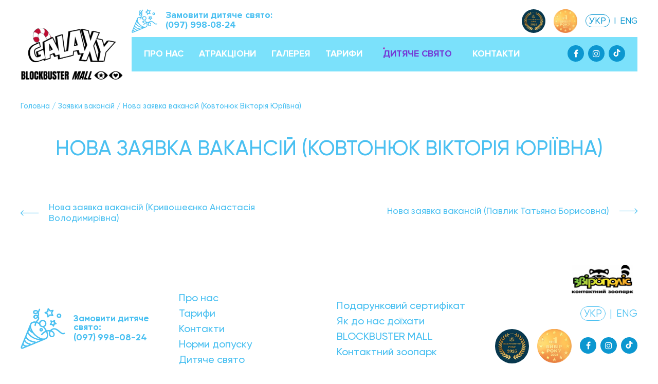

--- FILE ---
content_type: text/html; charset=UTF-8
request_url: https://galaxypark-bb.com.ua/vacancy/nova-zayavka-vakansij-kovtonyuk-viktoriya-yuriyivna/
body_size: 45946
content:
<!DOCTYPE html>
<!--[if lt IE 7 ]><html class="ie ie6" lang="uk" prefix="og: http://ogp.me/ns#"> <![endif]-->
<!--[if IE 7 ]><html class="ie ie7" lang="uk" prefix="og: http://ogp.me/ns#"> <![endif]-->
<!--[if IE 8 ]><html class="ie ie8" lang="uk" prefix="og: http://ogp.me/ns#"> <![endif]-->
<!--[if (gte IE 9)|!(IE)]><!--><html lang="uk" prefix="og: http://ogp.me/ns#"> <!--<![endif]-->
<head>
	<meta charset="UTF-8">
	<meta http-equiv="X-UA-Compatible" content="IE=edge">
	<meta name="viewport" content="width=device-width, initial-scale=1">
	<title>Нова заявка вакансій (Ковтонюк Вікторія Юріївна) &#8211; GALAXY</title>
<link href="https://fonts.googleapis.com/css2?family=Roboto:ital,wght@0,400&display=swap" rel="stylesheet"><link href="https://fonts.googleapis.com/css2?family=Roboto:ital,wght@0,100;0,300;0,500;0,700;0,900;1,100;1,300;1,400;1,500;1,700;1,900&display=swap" type='text/css' media='print' onload="this.media='all'; this.onload=null;" rel="stylesheet"><!-- Google Tag Manager -->
<script>(function(w,d,s,l,i){w[l]=w[l]||[];w[l].push({'gtm.start':
new Date().getTime(),event:'gtm.js'});var f=d.getElementsByTagName(s)[0],
j=d.createElement(s),dl=l!='dataLayer'?'&l='+l:'';j.async=true;j.src=
'https://www.googletagmanager.com/gtm.js?id='+i+dl;f.parentNode.insertBefore(j,f);
})(window,document,'script','dataLayer','GTM-W8LX62W');</script>
<!-- End Google Tag Manager --><link rel="shortcut icon" href="https://galaxypark-bb.com.ua/wp-content/uploads/2021/08/logo-favicon.png" />
<link rel='stylesheet' id='style-main-css'  href='https://galaxypark-bb.com.ua/wp-content/themes/theme/assets/css/style-main.min.css?ver=1.0.8.9.1.5' media='all' />
<link rel='stylesheet' id='style-main-async-css'  href='https://galaxypark-bb.com.ua/wp-content/themes/theme/assets/css/style-main.async.min.css?ver=1.0.8.9.1.5' media='print' onload="this.media='all'; this.onload=null;" />
<link rel='stylesheet' id='custom-main-css'  href='https://galaxypark-bb.com.ua/wp-content/uploads/customizer-css/custom-main.css?ver=210' media='all' />
<link rel='stylesheet' id='style-child-css'  href='https://galaxypark-bb.com.ua/wp-content/themes/theme-child/style.css?ver=210' media='all' />
<link rel='stylesheet' id='style-xs-css'  href='https://galaxypark-bb.com.ua/wp-content/themes/theme/assets/css/style-xs.min.css?ver=1.0.8.9.1.5' media='print' onload="this.media='all'; this.onload=null;" />
<link rel='stylesheet' id='custom-xs-css'  href='https://galaxypark-bb.com.ua/wp-content/uploads/customizer-css/custom-xs.css?ver=210' media='print' onload="this.media='all'; this.onload=null;" />
<link rel='stylesheet' id='style-sm-css'  href='https://galaxypark-bb.com.ua/wp-content/themes/theme/assets/css/style-sm.min.css?ver=1.0.8.9.1.5' media='print' onload="this.media='all'; this.onload=null;" />
<link rel='stylesheet' id='custom-sm-css'  href='https://galaxypark-bb.com.ua/wp-content/uploads/customizer-css/custom-sm.css?ver=210' media='print' onload="this.media='all'; this.onload=null;" />
<link rel='stylesheet' id='style-md-css'  href='https://galaxypark-bb.com.ua/wp-content/themes/theme/assets/css/style-md.min.css?ver=1.0.8.9.1.5' media='print' onload="this.media='all'; this.onload=null;" />
<link rel='stylesheet' id='custom-md-css'  href='https://galaxypark-bb.com.ua/wp-content/uploads/customizer-css/custom-md.css?ver=210' media='print' onload="this.media='all'; this.onload=null;" />
<link rel='stylesheet' id='style-lg-css'  href='https://galaxypark-bb.com.ua/wp-content/themes/theme/assets/css/style-lg.min.css?ver=1.0.8.9.1.5' media='print' onload="this.media='all'; this.onload=null;" />
<link rel='stylesheet' id='custom-lg-css'  href='https://galaxypark-bb.com.ua/wp-content/uploads/customizer-css/custom-lg.css?ver=210' media='print' onload="this.media='all'; this.onload=null;" />
<link rel='stylesheet' id='style-xl-css'  href='https://galaxypark-bb.com.ua/wp-content/themes/theme/assets/css/style-xl.min.css?ver=1.0.8.9.1.5' media='print' onload="this.media='all'; this.onload=null;" />
<link rel='stylesheet' id='custom-xl-css'  href='https://galaxypark-bb.com.ua/wp-content/uploads/customizer-css/custom-xl.css?ver=210' media='print' onload="this.media='all'; this.onload=null;" />
<link rel='stylesheet' id='style-end-css'  href='https://galaxypark-bb.com.ua/wp-content/themes/theme/assets/css/style-end.min.css?ver=1.0.8.9.1.5' media='all' />
<link rel='stylesheet' id='style-end-async-css'  href='https://galaxypark-bb.com.ua/wp-content/themes/theme/assets/css/style-end.async.min.css?ver=1.0.8.9.1.5' media='print' onload="this.media='all'; this.onload=null;" />
<link rel='stylesheet' id='fonts-async-media-onload-css'  href='https://galaxypark-bb.com.ua/wp-content/uploads/customizer-css/fonts-async-media-onload.css?ver=210' media='print' onload="this.media='all'; this.onload=null;" />
<link rel="canonical" href="https://galaxypark-bb.com.ua/vacancy/nova-zayavka-vakansij-kovtonyuk-viktoriya-yuriyivna/" />
<!-- Open Graph -->
<meta property="og:locale" content="uk" />
<meta property="og:title" content="Нова заявка вакансій (Ковтонюк Вікторія Юріївна) &#8211; GALAXY" />
<meta property="og:url" content="https://galaxypark-bb.com.ua/vacancy/nova-zayavka-vakansij-kovtonyuk-viktoriya-yuriyivna/" />
<script>var ajaxurl = 'https://galaxypark-bb.com.ua/wp-admin/admin-ajax.php';</script>
</head>
<body class="vacancy-template-default single single-vacancy postid-4853 typo-skin-1 no-js style-skin-1 chrome osx">
	<!-- Google Tag Manager (noscript) -->
<noscript><iframe src="https://www.googletagmanager.com/ns.html?id=GTM-W8LX62W"
height="0" width="0" style="display:none;visibility:hidden"></iframe></noscript>
<!-- End Google Tag Manager (noscript) --><div id="main-wrapper" class="wrapper">
<div class="header-sticky-spacer absolute"></div>			<header class="site-header main-header menu-type-standard-menu layout-standard">
						<div class="main-section header-section content-section">
		<div class="content-container container">
		<div class="content-row flex justify-content-center">
					
									
					<div class="logo-column flex flex-column justify-content-center">
										<a href="https://galaxypark-bb.com.ua" class="header-logo site-logo logo-image img-link">
						<div class="image-placeholder png img-horizontal-holder LazyLoad image-1" style="padding-bottom:51%;"><img width="500" height="255" class="img-horizontal size-medium img-12961 lazy" data-lazy-function="lazyloaded" alt="GALAXY – Найбільший в Україні сімейний парк розваг!" title="GALAXY" src="https://galaxypark-bb.com.ua/wp-content/themes/theme/assets/img/pixel.gif" data-src="https://galaxypark-bb.com.ua/wp-content/uploads/2025/07/logo-6-500x255.png" data-srcset="https://galaxypark-bb.com.ua/wp-content/uploads/2025/07/logo-6-75x38.png 75w, https://galaxypark-bb.com.ua/wp-content/uploads/2025/07/logo-6-150x76.png 150w, https://galaxypark-bb.com.ua/wp-content/uploads/2025/07/logo-6-500x255.png 500w"></div>											</a>
										</div><!-- .logo-column -->
				
										<div class="menu-column col-fill d-flex flex-column justify-content-center ml-3">
				
										<div class="menu-wrapper nav-main-wrapper flex align-items-center is-menu-bar pt-md-3 pb-md-3 pl-md-4 pr-md-4 typo-skin-2 m-0 pos-relative">
						<nav class="nav-main nav link-decoration hide-on-mobile"><ul class="menu"><li class="menu-item menu-item-type-post_type menu-item-object-page menu-item-has-children menu-item-11829"><a href="https://galaxypark-bb.com.ua/about/" data-link-item-id="11829"><span>Про нас</span></a>
<ul class="sub-menu">
	<li class="menu-item menu-item-type-post_type menu-item-object-page menu-item-12503"><a href="https://galaxypark-bb.com.ua/park-map/" data-link-item-id="12503"><span>Карта парку</span></a></li>
	<li class="menu-item menu-item-type-post_type menu-item-object-page menu-item-11839"><a href="https://galaxypark-bb.com.ua/blog/" data-link-item-id="11839"><span>Новини та акції</span></a></li>
	<li class="menu-item menu-item-type-post_type menu-item-object-page menu-item-11831"><a href="https://galaxypark-bb.com.ua/pratsevlashtuvannya/" data-link-item-id="11831"><span>Працевлаштування</span></a></li>
	<li class="menu-item menu-item-type-post_type menu-item-object-page menu-item-11832"><a href="https://galaxypark-bb.com.ua/nyanya-servis/" data-link-item-id="11832"><span>Няня сервіс</span></a></li>
	<li class="menu-item menu-item-type-post_type menu-item-object-page menu-item-11840"><a href="https://galaxypark-bb.com.ua/standards/" data-link-item-id="11840"><span>Норми допуску</span></a></li>
	<li class="menu-item menu-item-type-post_type menu-item-object-page menu-item-11841"><a href="https://galaxypark-bb.com.ua/oferta/" data-link-item-id="11841"><span>Договір публічної оферти</span></a></li>
	<li class="menu-item menu-item-type-post_type menu-item-object-page menu-item-11842"><a href="https://galaxypark-bb.com.ua/rules/" data-link-item-id="11842"><span>Правила відвідування</span></a></li>
</ul>
</li>
<li class="menu-item menu-item-type-custom menu-item-object-custom menu-item-12508"><a href="https://galaxypark-bb.com.ua/attractions/" data-link-item-id="12508"><span>Атракціони</span></a></li>
<li class="menu-item menu-item-type-post_type menu-item-object-page menu-item-11830"><a href="https://galaxypark-bb.com.ua/portfolio/" data-link-item-id="11830"><span>Галерея</span></a></li>
<li class="menu-item menu-item-type-post_type menu-item-object-page menu-item-11833"><a href="https://galaxypark-bb.com.ua/price/" data-link-item-id="11833"><span>Тарифи</span></a></li>
<li class="children-holiday-menu-item menu-item menu-item-type-post_type menu-item-object-page menu-item-11834"><a href="https://galaxypark-bb.com.ua/child-holiday/" data-link-item-id="11834"><span>Дитяче свято</span></a></li>
<li class="menu-item menu-item-type-post_type menu-item-object-page menu-item-has-children menu-item-11836"><a href="https://galaxypark-bb.com.ua/contacts/" data-link-item-id="11836"><span>Контакти</span></a>
<ul class="sub-menu">
	<li class="menu-item menu-item-type-custom menu-item-object-custom menu-item-11838"><a href="https://blockbustermall.com.ua/stat/yak-distatis" data-link-item-id="11838"><span>Як до нас доїхати</span></a></li>
</ul>
</li>
</ul></nav><!-- .main-navigation -->
		<div class="menu-divider ml-auto mr-0"></div>
	<div class="lang-switcher w-100 pos-md-absolute pos-md-outtop pos-md-right mb-md-2 ml-0 d-flex align-items-center">
	
					<div class="order-child-holiday font-700 d-flex justify-content-center justify-content-md-start align-items-center">
						<div class="photo" style="max-width:50px">
					<div class="image-placeholder img-skin-1 png img-horizontal-holder LazyLoad image-2" style="padding-bottom:92.105263157895%;"><img width="152" height="140" class="img-horizontal size-medium img-10844 lazy" data-lazy-function="lazyloaded" alt="Нова заявка вакансій (Ковтонюк Вікторія Юріївна) - Фото 2" title="Нова заявка вакансій (Ковтонюк Вікторія Юріївна) | GALAXY - Фото 2" src="https://galaxypark-bb.com.ua/wp-content/themes/theme/assets/img/pixel.gif" data-src="https://galaxypark-bb.com.ua/wp-content/uploads/2021/07/icon-holiday.png" data-srcset="https://galaxypark-bb.com.ua/wp-content/uploads/2021/07/icon-holiday-75x69.png 75w, https://galaxypark-bb.com.ua/wp-content/uploads/2021/07/icon-holiday-150x138.png 150w, https://galaxypark-bb.com.ua/wp-content/uploads/2021/07/icon-holiday.png 152w"></div><div class="image-placeholder img-skin-7 png img-horizontal-holder LazyLoad image-3" style="padding-bottom:92.105263157895%;"><img width="152" height="140" class="img-horizontal size-medium img-11121 lazy" data-lazy-function="lazyloaded" alt="Нова заявка вакансій (Ковтонюк Вікторія Юріївна) - Фото 3" title="Нова заявка вакансій (Ковтонюк Вікторія Юріївна) | GALAXY - Фото 3" src="https://galaxypark-bb.com.ua/wp-content/themes/theme/assets/img/pixel.gif" data-src="https://galaxypark-bb.com.ua/wp-content/uploads/2021/07/icon-holiday-2.png" data-srcset="https://galaxypark-bb.com.ua/wp-content/uploads/2021/07/icon-holiday-2-75x69.png 75w, https://galaxypark-bb.com.ua/wp-content/uploads/2021/07/icon-holiday-2-150x138.png 150w, https://galaxypark-bb.com.ua/wp-content/uploads/2021/07/icon-holiday-2.png 152w"></div><div class="image-placeholder img-skin-10 jpg img-horizontal-holder LazyLoad image-4" style="padding-bottom:92.105263157895%;"><img width="152" height="140" class="img-horizontal size-medium img-11682 lazy" data-lazy-function="lazyloaded" alt="Нова заявка вакансій (Ковтонюк Вікторія Юріївна) - Фото 4" title="Нова заявка вакансій (Ковтонюк Вікторія Юріївна) | GALAXY - Фото 4" src="https://galaxypark-bb.com.ua/wp-content/themes/theme/assets/img/pixel.gif" data-src="https://galaxypark-bb.com.ua/wp-content/uploads/2021/08/icon-holiday-3.jpg" data-srcset="https://galaxypark-bb.com.ua/wp-content/uploads/2021/08/icon-holiday-3-75x69.jpg 75w, https://galaxypark-bb.com.ua/wp-content/uploads/2021/08/icon-holiday-3-150x138.jpg 150w, https://galaxypark-bb.com.ua/wp-content/uploads/2021/08/icon-holiday-3.jpg 152w"></div>							</div>
							<div class="text w-auto text-left pl-3">Замовити дитяче свято:</br><a href="tel:0979980824" class="link-decoration text-line-3 color-inherit">(097) 998-08-24</a>
							</div>
						</div>

	<div class="photo pos-relative mr-3 hide-max-sm" style="width:60px;overflow:hidden;border-radius:50%">
		<div class="image-placeholder jpg img-square-holder LazyLoad image-5" style="padding-bottom:100%;"><img width="500" height="500" class="img-square size-medium img-13071 lazy" data-lazy-function="lazyloaded" alt="Нова заявка вакансій (Ковтонюк Вікторія Юріївна) - Фото 5" title="Нова заявка вакансій (Ковтонюк Вікторія Юріївна) | GALAXY - Фото 5" src="https://galaxypark-bb.com.ua/wp-content/themes/theme/assets/img/pixel.gif" data-src="https://galaxypark-bb.com.ua/wp-content/uploads/2025/11/status-nagoroda-pr2025-129-2-500x500.jpg" data-srcset="https://galaxypark-bb.com.ua/wp-content/uploads/2025/11/status-nagoroda-pr2025-129-2-75x75.jpg 75w, https://galaxypark-bb.com.ua/wp-content/uploads/2025/11/status-nagoroda-pr2025-129-2-150x150.jpg 150w, https://galaxypark-bb.com.ua/wp-content/uploads/2025/11/status-nagoroda-pr2025-129-2-500x500.jpg 500w"></div>	</div>
	<div class="photo pos-relative mr-3 hide-max-sm" style="width:60px">
		<div class="image-placeholder png img-horizontal-holder LazyLoad image-6" style="padding-bottom:99.487179487179%;"><img width="195" height="194" class="img-horizontal size-medium img-12418 lazy" data-lazy-function="lazyloaded" alt="Нова заявка вакансій (Ковтонюк Вікторія Юріївна) - Фото 6" title="Нова заявка вакансій (Ковтонюк Вікторія Юріївна) | GALAXY - Фото 6" src="https://galaxypark-bb.com.ua/wp-content/themes/theme/assets/img/pixel.gif" data-src="https://galaxypark-bb.com.ua/wp-content/uploads/2021/12/zobrazhennya-viber-2021-12-10-16-30-34-694.png" data-srcset="https://galaxypark-bb.com.ua/wp-content/uploads/2021/12/zobrazhennya-viber-2021-12-10-16-30-34-694-75x75.png 75w, https://galaxypark-bb.com.ua/wp-content/uploads/2021/12/zobrazhennya-viber-2021-12-10-16-30-34-694-150x150.png 150w, https://galaxypark-bb.com.ua/wp-content/uploads/2021/12/zobrazhennya-viber-2021-12-10-16-30-34-694.png 195w"></div>	</div>
		<div class="langs none-list d-inline-flex align-items-center">
		<div class="lang-item lang-item-290 lang-item-uk current-lang no-translation lang-item-first"><a lang="uk" hreflang="uk" href="https://galaxypark-bb.com.ua/">УКР</a></div><div class="lang-divider ml-2 mr-2">|</div><div class="lang-item lang-item-293 lang-item-en no-translation"><a lang="en-US" hreflang="en-US" href="https://galaxypark-bb.com.ua/en/">ENG</a></div>	</div>
</div>
																		
																								<div class="menu-bar hide-on-screen"><span class="ham"></span></div>
																		
							<div class="home-header-social w-auto hide-max-sm">
		<span class="social-networks rounded text-nowrap"><span class="social-item"><a href="https://facebook.com/galaxy.blockbustermall" aria-label="Facebook" rel="noopener noreferrer" target="_blank" class="facebook link-decoration-none" title="Facebook"><i class="fa fa-facebook" aria-hidden="true"></i><span class="name">Facebook</span></a></span><span class="social-item"><a href="https://www.instagram.com/galaxy.blockbustermall/  " aria-label="Instagram" rel="noopener noreferrer" target="_blank" class="instagram link-decoration-none" title="Instagram"><i class="fa fa-instagram" aria-hidden="true"></i><span class="name">Instagram</span></a></span><span class="social-item"><a href="https://www.tiktok.com/@galaxy.blockbuster?_t=ZS-8xWrpyjNGnB&_r=1" aria-label="Tiktok" rel="noopener noreferrer" target="_blank" class="tiktok link-decoration-none" title="Tiktok"><i class="svg-icon"><svg fill="currentColor" width="16px" height="16px" viewBox="0 0 512 512" id="icons" xmlns="http://www.w3.org/2000/svg"><path d="M412.19,118.66a109.27,109.27,0,0,1-9.45-5.5,132.87,132.87,0,0,1-24.27-20.62c-18.1-20.71-24.86-41.72-27.35-56.43h.1C349.14,23.9,350,16,350.13,16H267.69V334.78c0,4.28,0,8.51-.18,12.69,0,.52-.05,1-.08,1.56,0,.23,0,.47-.05.71,0,.06,0,.12,0,.18a70,70,0,0,1-35.22,55.56,68.8,68.8,0,0,1-34.11,9c-38.41,0-69.54-31.32-69.54-70s31.13-70,69.54-70a68.9,68.9,0,0,1,21.41,3.39l.1-83.94a153.14,153.14,0,0,0-118,34.52,161.79,161.79,0,0,0-35.3,43.53c-3.48,6-16.61,30.11-18.2,69.24-1,22.21,5.67,45.22,8.85,54.73v.2c2,5.6,9.75,24.71,22.38,40.82A167.53,167.53,0,0,0,115,470.66v-.2l.2.2C155.11,497.78,199.36,496,199.36,496c7.66-.31,33.32,0,62.46-13.81,32.32-15.31,50.72-38.12,50.72-38.12a158.46,158.46,0,0,0,27.64-45.93c7.46-19.61,9.95-43.13,9.95-52.53V176.49c1,.6,14.32,9.41,14.32,9.41s19.19,12.3,49.13,20.31c21.48,5.7,50.42,6.9,50.42,6.9V131.27C453.86,132.37,433.27,129.17,412.19,118.66Z"/></svg>
</i>
<span class="name">Tiktok</span></a></span></span>	</div>
							
					</div>
						
					</div><!-- .menu-column -->
									
										
					</div>
		</div>
		</div>
					

						
				</header><!-- Site header end --><div class="page-body -content"><div class="breadcrumbs content-section tsmaller-2 mt-3">
	<div class="content-container container">
				<div class="breadcrumbs-items link-nothover-color-inherit link-decoration"><a href="https://galaxypark-bb.com.ua">Головна</a><span class="breadcrumb-divider"> / </span><a href="https://galaxypark-bb.com.ua/vacancy/">Заявки вакансій</a><span class="breadcrumb-divider"> / </span><span>Нова заявка вакансій (Ковтонюк Вікторія Юріївна)</span></div>
			</div>
</div>
	<div class="page-content-section content-section"><div class="page-content-container content-container"><div class="row-wrapper"><div class="content-row row"><div class="page-content"><div class="page-content-box"><div class="box-inner -last-mb-6"><div class="page-heading container text-center mt-5">
	
	<h1 class="page-title text-heading text-uppercase">Нова заявка вакансій (Ковтонюк Вікторія Юріївна)</h1>	
</div>
		<div class="single-thumbnail mt-5">
		<div class="single-thumbnail-container container">
			<div class="photo clearfix">
								<div class="photo-box">
										<div class="box-inner">
								</div>
				</div>
							</div>
		</div>
	</div>
		<div class="post-navigation clearfix mt-5 mt-md-6 container">
				<a href="https://galaxypark-bb.com.ua/vacancy/nova-zayavka-vakansij-kryvosheyenko-anastasiya-volodymyrivna/" class="next" ><div class="icon icon-arrows-slim-left"></div><div class="label">Нова заявка вакансій (Кривошеєнко Анастасія Володимирівна)</div></a>
				<a href="https://galaxypark-bb.com.ua/vacancy/nova-zayavka-vakansij-pavlyk-tatyana-borysovna-3/" class="prev" ><div class="icon icon-arrows-slim-right"></div><div class="label">Нова заявка вакансій (Павлик Татьяна Борисовна)</div></a>
			</div>
</div></div></div></div></div></div></div></div><!-- Page body end -->	<footer id="footer" class="site-footer main-footer footer-sticky">
		<div class="content-section pt-5 pb-5 pt-md-14 pb-md-14 pt-lg-15 pb-lg-14 text-center text-md-left">
	<div class="row-container footer-container container-full container-large">
		<div class="row-wrapper">
			<div class="section-row row gap-1">
				<div class="column col-md-3">
					<div class="column-box">
						<div class="box-inner d-flex flex-wrap flex-column justify-content-center">
					<div class="order-child-holiday font-700 d-flex justify-content-center justify-content-md-start align-items-center">
						<div class="photo" style="max-width:87px">
					<div class="image-placeholder img-skin-1 png img-horizontal-holder LazyLoad image-7" style="padding-bottom:92.105263157895%;"><img width="152" height="140" class="img-horizontal size-medium img-10844 lazy" data-lazy-function="lazyloaded" alt="Нова заявка вакансій (Ковтонюк Вікторія Юріївна) - Фото 7" title="Нова заявка вакансій (Ковтонюк Вікторія Юріївна) | GALAXY - Фото 7" src="https://galaxypark-bb.com.ua/wp-content/themes/theme/assets/img/pixel.gif" data-src="https://galaxypark-bb.com.ua/wp-content/uploads/2021/07/icon-holiday.png" data-srcset="https://galaxypark-bb.com.ua/wp-content/uploads/2021/07/icon-holiday-75x69.png 75w, https://galaxypark-bb.com.ua/wp-content/uploads/2021/07/icon-holiday-150x138.png 150w, https://galaxypark-bb.com.ua/wp-content/uploads/2021/07/icon-holiday.png 152w"></div><div class="image-placeholder img-skin-7 png img-horizontal-holder LazyLoad image-8" style="padding-bottom:92.105263157895%;"><img width="152" height="140" class="img-horizontal size-medium img-11121 lazy" data-lazy-function="lazyloaded" alt="Нова заявка вакансій (Ковтонюк Вікторія Юріївна) - Фото 8" title="Нова заявка вакансій (Ковтонюк Вікторія Юріївна) | GALAXY - Фото 8" src="https://galaxypark-bb.com.ua/wp-content/themes/theme/assets/img/pixel.gif" data-src="https://galaxypark-bb.com.ua/wp-content/uploads/2021/07/icon-holiday-2.png" data-srcset="https://galaxypark-bb.com.ua/wp-content/uploads/2021/07/icon-holiday-2-75x69.png 75w, https://galaxypark-bb.com.ua/wp-content/uploads/2021/07/icon-holiday-2-150x138.png 150w, https://galaxypark-bb.com.ua/wp-content/uploads/2021/07/icon-holiday-2.png 152w"></div><div class="image-placeholder img-skin-10 jpg img-horizontal-holder LazyLoad image-9" style="padding-bottom:92.105263157895%;"><img width="152" height="140" class="img-horizontal size-medium img-11682 lazy" data-lazy-function="lazyloaded" alt="Нова заявка вакансій (Ковтонюк Вікторія Юріївна) - Фото 9" title="Нова заявка вакансій (Ковтонюк Вікторія Юріївна) | GALAXY - Фото 9" src="https://galaxypark-bb.com.ua/wp-content/themes/theme/assets/img/pixel.gif" data-src="https://galaxypark-bb.com.ua/wp-content/uploads/2021/08/icon-holiday-3.jpg" data-srcset="https://galaxypark-bb.com.ua/wp-content/uploads/2021/08/icon-holiday-3-75x69.jpg 75w, https://galaxypark-bb.com.ua/wp-content/uploads/2021/08/icon-holiday-3-150x138.jpg 150w, https://galaxypark-bb.com.ua/wp-content/uploads/2021/08/icon-holiday-3.jpg 152w"></div>							</div>
							<div class="text w-auto text-left pl-3">Замовити дитяче свято:</br><a href="tel:0979980824" class="link-decoration text-line-3 color-inherit">(097) 998-08-24</a>
							</div>
						</div>
						
						</div>
					</div>
				</div>
				<div class="column col-md-3 xl-h4">
					<div class="column-box">
						<div class="box-inner d-flex flex-wrap flex-column justify-content-center">
					<div class="menu-wrapper nav-footer-wrapper flex align-items-center">
						<nav class="nav-footer nav link-decoration"><ul class="menu"><li class="menu-item menu-item-type-post_type menu-item-object-page menu-item-11860"><a href="https://galaxypark-bb.com.ua/about/" data-link-item-id="11860"><span>Про нас</span></a></li>
<li class="menu-item menu-item-type-post_type menu-item-object-page menu-item-11850"><a href="https://galaxypark-bb.com.ua/price/" data-link-item-id="11850"><span>Тарифи</span></a></li>
<li class="menu-item menu-item-type-post_type menu-item-object-page menu-item-11861"><a href="https://galaxypark-bb.com.ua/contacts/" data-link-item-id="11861"><span>Контакти</span></a></li>
<li class="menu-item menu-item-type-post_type menu-item-object-page menu-item-10839"><a href="https://galaxypark-bb.com.ua/standards/" data-link-item-id="10839"><span>Норми допуску</span></a></li>
<li class="menu-item menu-item-type-post_type menu-item-object-page menu-item-11862"><a href="https://galaxypark-bb.com.ua/child-holiday/" data-link-item-id="11862"><span>Дитяче свято</span></a></li>
</ul></nav><!-- .main-navigation -->
																			
																														
												
					</div>
								</div>
					</div>
				</div>
				<div class="column col-md-3 xl-h4">
					<div class="column-box">
						<div class="box-inner d-flex flex-wrap flex-column justify-content-center">
					<div class="menu-wrapper nav-footer-2-wrapper flex align-items-center">
						<nav class="nav-footer-2 nav link-decoration"><ul class="menu"><li class="menu-item menu-item-type-post_type menu-item-object-page menu-item-12401"><a href="https://galaxypark-bb.com.ua/gift-certificate/" data-link-item-id="12401"><span>Подарунковий сертифікат</span></a></li>
<li class="menu-item menu-item-type-custom menu-item-object-custom menu-item-11864"><a href="https://blockbustermall.com.ua/stat/yak-distatis" data-link-item-id="11864"><span>Як до нас доїхати</span></a></li>
<li class="menu-item menu-item-type-custom menu-item-object-custom menu-item-11865"><a target="_blank" rel="noopener" href="https://blockbustermall.com.ua" data-link-item-id="11865"><span>BLOCKBUSTER MALL</span></a></li>
<li class="menu-item menu-item-type-custom menu-item-object-custom menu-item-11866"><a target="_blank" rel="noopener" href="https://blockbustermall.com.ua/rozvagi/category/zveropolis" data-link-item-id="11866"><span>Контактний зоопарк</span></a></li>
</ul></nav><!-- .main-navigation -->
																			
																														
												
					</div>
								</div>
					</div>
				</div>
				<div class="column col-md-3 xl-h4 text-md-right">
					<div class="column-box">
						<div class="box-inner d-flex flex-wrap flex-row align-items-center align-content-center justify-content-center justify-content-md-end">
						
						<div class="footer-images d-flex justify-content-center justify-content-md-end align-items-center">
													<div class="photo pos-relative mt-4 mt-md-0 ml-2 mr-2" style="max-width:120px">
					<div class="image-placeholder jpg img-horizontal-holder LazyLoad image-10" style="padding-bottom:47%;"><img width="500" height="235" class="img-horizontal size-medium img-11681 lazy" data-lazy-function="lazyloaded" alt="Нова заявка вакансій (Ковтонюк Вікторія Юріївна) - Фото 10" title="Нова заявка вакансій (Ковтонюк Вікторія Юріївна) | GALAXY - Фото 10" src="https://galaxypark-bb.com.ua/wp-content/themes/theme/assets/img/pixel.gif" data-src="https://galaxypark-bb.com.ua/wp-content/uploads/2021/08/zviropolis-500x235.jpg" data-srcset="https://galaxypark-bb.com.ua/wp-content/uploads/2021/08/zviropolis-75x35.jpg 75w, https://galaxypark-bb.com.ua/wp-content/uploads/2021/08/zviropolis-150x70.jpg 150w, https://galaxypark-bb.com.ua/wp-content/uploads/2021/08/zviropolis-500x235.jpg 500w"></div>					<a href="https://blockbustermall.com.ua/rozvagi/category/zveropolis" class="box-link pos-absolute pos-fill" target="_blank"></a>
							</div>
																		</div>
<div class="footer-lang-switcher w-100 d-flex justify-content-center justify-content-md-end">
	<div class="lang-switcher w-auto font-400 mt-4">
		<div class="langs none-list d-flex align-items-center">
		<div class="lang-item lang-item-290 lang-item-uk current-lang no-translation lang-item-first"><a lang="uk" hreflang="uk" href="https://galaxypark-bb.com.ua/">УКР</a></div><div class="lang-divider ml-2 mr-2">|</div><div class="lang-item lang-item-293 lang-item-en no-translation"><a lang="en-US" hreflang="en-US" href="https://galaxypark-bb.com.ua/en/">ENG</a></div>		</div>
	</div>
</div>

	<div class="footer-social mt-3 d-flex align-items-center justify-content-center justify-content-md-end">
		<div class="photo pos-relative mr-3" style="max-width:80px;overflow:hidden;border-radius:50%">
			<div class="image-placeholder jpg img-square-holder LazyLoad image-11" style="padding-bottom:100%;"><img width="500" height="500" class="img-square size-medium img-13071 lazy" data-lazy-function="lazyloaded" alt="Нова заявка вакансій (Ковтонюк Вікторія Юріївна) - Фото 11" title="Нова заявка вакансій (Ковтонюк Вікторія Юріївна) | GALAXY - Фото 11" src="https://galaxypark-bb.com.ua/wp-content/themes/theme/assets/img/pixel.gif" data-src="https://galaxypark-bb.com.ua/wp-content/uploads/2025/11/status-nagoroda-pr2025-129-2-500x500.jpg" data-srcset="https://galaxypark-bb.com.ua/wp-content/uploads/2025/11/status-nagoroda-pr2025-129-2-75x75.jpg 75w, https://galaxypark-bb.com.ua/wp-content/uploads/2025/11/status-nagoroda-pr2025-129-2-150x150.jpg 150w, https://galaxypark-bb.com.ua/wp-content/uploads/2025/11/status-nagoroda-pr2025-129-2-500x500.jpg 500w"></div>		</div>
		<div class="photo pos-relative mr-3" style="max-width:80px">
			<div class="image-placeholder png img-horizontal-holder LazyLoad image-12" style="padding-bottom:99.487179487179%;"><img width="195" height="194" class="img-horizontal size-medium img-12418 lazy" data-lazy-function="lazyloaded" alt="Нова заявка вакансій (Ковтонюк Вікторія Юріївна) - Фото 12" title="Нова заявка вакансій (Ковтонюк Вікторія Юріївна) | GALAXY - Фото 12" src="https://galaxypark-bb.com.ua/wp-content/themes/theme/assets/img/pixel.gif" data-src="https://galaxypark-bb.com.ua/wp-content/uploads/2021/12/zobrazhennya-viber-2021-12-10-16-30-34-694.png" data-srcset="https://galaxypark-bb.com.ua/wp-content/uploads/2021/12/zobrazhennya-viber-2021-12-10-16-30-34-694-75x75.png 75w, https://galaxypark-bb.com.ua/wp-content/uploads/2021/12/zobrazhennya-viber-2021-12-10-16-30-34-694-150x150.png 150w, https://galaxypark-bb.com.ua/wp-content/uploads/2021/12/zobrazhennya-viber-2021-12-10-16-30-34-694.png 195w"></div>		</div>
		<span class="social-networks rounded text-nowrap"><span class="social-item"><a href="https://facebook.com/galaxy.blockbustermall" aria-label="Facebook" rel="noopener noreferrer" target="_blank" class="facebook link-decoration-none" title="Facebook"><i class="fa fa-facebook" aria-hidden="true"></i><span class="name">Facebook</span></a></span><span class="social-item"><a href="https://www.instagram.com/galaxy.blockbustermall/  " aria-label="Instagram" rel="noopener noreferrer" target="_blank" class="instagram link-decoration-none" title="Instagram"><i class="fa fa-instagram" aria-hidden="true"></i><span class="name">Instagram</span></a></span><span class="social-item"><a href="https://www.tiktok.com/@galaxy.blockbuster?_t=ZS-8xWrpyjNGnB&_r=1" aria-label="Tiktok" rel="noopener noreferrer" target="_blank" class="tiktok link-decoration-none" title="Tiktok"><i class="svg-icon"><svg fill="currentColor" width="16px" height="16px" viewBox="0 0 512 512" id="icons" xmlns="http://www.w3.org/2000/svg"><path d="M412.19,118.66a109.27,109.27,0,0,1-9.45-5.5,132.87,132.87,0,0,1-24.27-20.62c-18.1-20.71-24.86-41.72-27.35-56.43h.1C349.14,23.9,350,16,350.13,16H267.69V334.78c0,4.28,0,8.51-.18,12.69,0,.52-.05,1-.08,1.56,0,.23,0,.47-.05.71,0,.06,0,.12,0,.18a70,70,0,0,1-35.22,55.56,68.8,68.8,0,0,1-34.11,9c-38.41,0-69.54-31.32-69.54-70s31.13-70,69.54-70a68.9,68.9,0,0,1,21.41,3.39l.1-83.94a153.14,153.14,0,0,0-118,34.52,161.79,161.79,0,0,0-35.3,43.53c-3.48,6-16.61,30.11-18.2,69.24-1,22.21,5.67,45.22,8.85,54.73v.2c2,5.6,9.75,24.71,22.38,40.82A167.53,167.53,0,0,0,115,470.66v-.2l.2.2C155.11,497.78,199.36,496,199.36,496c7.66-.31,33.32,0,62.46-13.81,32.32-15.31,50.72-38.12,50.72-38.12a158.46,158.46,0,0,0,27.64-45.93c7.46-19.61,9.95-43.13,9.95-52.53V176.49c1,.6,14.32,9.41,14.32,9.41s19.19,12.3,49.13,20.31c21.48,5.7,50.42,6.9,50.42,6.9V131.27C453.86,132.37,433.27,129.17,412.19,118.66Z"/></svg>
</i>
<span class="name">Tiktok</span></a></span></span>	</div>
						<div class="copyright mb-0 font-400 mt-4">
							<div class="h5">© GALAXY, 2021</div>							<div class="h5">Created by <a href="http://ryslan.com/" target="_blank" aria-label="Ryslan.com" rel="nofollow noreferrer noopener" class="site-developer link-decoration" title="Ryslan.com">Ryslan.com</a></div>						</div>
						
						</div>
					</div>
				</div>
			</div>
		</div>
	</div>
</div>
	</footer><!-- Site footer end -->
<a href="#top" class="go-to-top" data-scroll-duration="600">
	<i class="icon-arrows-slim-down"></i>
</a>
	<div class="mobile-menu type-slideInLeft shdw-2">
		<div class="scrollbar-inner scrollbar-sm">
			<div class="content-box">
				<div class="box-inner pt-4 pb-4">
							<div class="menu-wrapper nav-mobile-wrapper">
						<nav class="nav-mobile nav"><ul class="menu"><li class="menu-item menu-item-type-post_type menu-item-object-page menu-item-has-children menu-item-11829"><a href="https://galaxypark-bb.com.ua/about/" data-link-item-id="11829"><span>Про нас</span></a>
<ul class="sub-menu">
	<li class="menu-item menu-item-type-post_type menu-item-object-page menu-item-12503"><a href="https://galaxypark-bb.com.ua/park-map/" data-link-item-id="12503"><span>Карта парку</span></a></li>
	<li class="menu-item menu-item-type-post_type menu-item-object-page menu-item-11839"><a href="https://galaxypark-bb.com.ua/blog/" data-link-item-id="11839"><span>Новини та акції</span></a></li>
	<li class="menu-item menu-item-type-post_type menu-item-object-page menu-item-11831"><a href="https://galaxypark-bb.com.ua/pratsevlashtuvannya/" data-link-item-id="11831"><span>Працевлаштування</span></a></li>
	<li class="menu-item menu-item-type-post_type menu-item-object-page menu-item-11832"><a href="https://galaxypark-bb.com.ua/nyanya-servis/" data-link-item-id="11832"><span>Няня сервіс</span></a></li>
	<li class="menu-item menu-item-type-post_type menu-item-object-page menu-item-11840"><a href="https://galaxypark-bb.com.ua/standards/" data-link-item-id="11840"><span>Норми допуску</span></a></li>
	<li class="menu-item menu-item-type-post_type menu-item-object-page menu-item-11841"><a href="https://galaxypark-bb.com.ua/oferta/" data-link-item-id="11841"><span>Договір публічної оферти</span></a></li>
	<li class="menu-item menu-item-type-post_type menu-item-object-page menu-item-11842"><a href="https://galaxypark-bb.com.ua/rules/" data-link-item-id="11842"><span>Правила відвідування</span></a></li>
</ul>
</li>
<li class="menu-item menu-item-type-custom menu-item-object-custom menu-item-12508"><a href="https://galaxypark-bb.com.ua/attractions/" data-link-item-id="12508"><span>Атракціони</span></a></li>
<li class="menu-item menu-item-type-post_type menu-item-object-page menu-item-11830"><a href="https://galaxypark-bb.com.ua/portfolio/" data-link-item-id="11830"><span>Галерея</span></a></li>
<li class="menu-item menu-item-type-post_type menu-item-object-page menu-item-11833"><a href="https://galaxypark-bb.com.ua/price/" data-link-item-id="11833"><span>Тарифи</span></a></li>
<li class="children-holiday-menu-item menu-item menu-item-type-post_type menu-item-object-page menu-item-11834"><a href="https://galaxypark-bb.com.ua/child-holiday/" data-link-item-id="11834"><span>Дитяче свято</span></a></li>
<li class="menu-item menu-item-type-post_type menu-item-object-page menu-item-has-children menu-item-11836"><a href="https://galaxypark-bb.com.ua/contacts/" data-link-item-id="11836"><span>Контакти</span></a>
<ul class="sub-menu">
	<li class="menu-item menu-item-type-custom menu-item-object-custom menu-item-11838"><a href="https://blockbustermall.com.ua/stat/yak-distatis" data-link-item-id="11838"><span>Як до нас доїхати</span></a></li>
</ul>
</li>
</ul></nav><!-- .main-navigation -->
																			
																														
												
					</div>
						</div>
			</div>
		</div>
	</div>
	<div class="mobile-menu-overlay"></div>
</div><!-- Wrapper end -->
<!-- Schema BreadcrumbList -->
<script type="application/ld+json">
{
"@context": "http://schema.org",
"@type": "BreadcrumbList",
"itemListElement":
[{
"@type": "ListItem",
"position": 1,
"item":
	{
	"@id": "https://galaxypark-bb.com.ua",
	"name": "Головна"
	}
},{
"@type": "ListItem",
"position": 2,
"item":
	{
	"@id": "https://galaxypark-bb.com.ua/vacancy/",
	"name": "Заявки вакансій"
	}
},{
"@type": "ListItem",
"position": 3,
"item":
	{
	"@id": "https://galaxypark-bb.com.ua/vacancy/nova-zayavka-vakansij-kovtonyuk-viktoriya-yuriyivna/",
	"name": "Нова заявка вакансій (Ковтонюк Вікторія Юріївна)"
	}
}]
}
    </script>
	<link rel='stylesheet' id='ui-datepicker-style-css'  href='https://galaxypark-bb.com.ua/wp-content/themes/theme/inc/datepicker/ui-datepicker.min.css?ver=1.0.0' media='print' onload="this.media='all'; this.onload=null;" />
<link rel='stylesheet' id='jquery-scrollbar-css'  href='https://galaxypark-bb.com.ua/wp-content/themes/theme/inc/jquery-scrollbar/jquery.scrollbar.min.css?ver=1.0.0.1' media='print' onload="this.media='all'; this.onload=null;" />
<link rel='stylesheet' id='theme-style-css'  href='https://galaxypark-bb.com.ua/wp-content/themes/theme/style.css?ver=1.5.3.6' media='print' onload="this.media='all'; this.onload=null;" />
<link rel='stylesheet' id='lineaicon-css'  href='https://galaxypark-bb.com.ua/wp-content/themes/theme/assets/fonts/lineaicon/lineaicon.no-faces.min.css?ver=1.0' media='print' onload="this.media='all'; this.onload=null;" />
<link rel='stylesheet' id='font-awesome-css'  href='https://galaxypark-bb.com.ua/wp-content/themes/theme/assets/fonts/font-awesome/font-awesome.no-faces.min.css?ver=1.0' media='print' onload="this.media='all'; this.onload=null;" />
<script async defer src='https://galaxypark-bb.com.ua/wp-content/themes/theme/inc/jquery/jquery.min.js?ver=1.12.4.1' id='jquery-js'></script>
<script async defer src='https://galaxypark-bb.com.ua/wp-content/themes/theme/assets/js/main.min.js?ver=2.0.3.4.4' id='main-js-js'></script>
<script defer src='https://galaxypark-bb.com.ua/wp-includes/js/jquery/ui/core.min.js?ver=1.12.1' id='jquery-ui-core-js'></script>
<script defer src='https://galaxypark-bb.com.ua/wp-includes/js/jquery/ui/datepicker.min.js?ver=1.12.1' id='jquery-ui-datepicker-js'></script>
<script defer src='https://galaxypark-bb.com.ua/wp-content/themes/theme/inc/datepicker/i18n/datepicker-uk.js?ver=1.0.0' id='jquery-ui-datepicker-locale-js'></script>
<script defer src='https://galaxypark-bb.com.ua/wp-content/themes/theme/assets/js/DatePicker.js?ver=1.0.0' id='apply-datepicker-js-js'></script>
<script async defer src='https://galaxypark-bb.com.ua/wp-content/themes/theme/inc/jquery-scrollbar/jquery.scrollbar.min.js?ver=1.0.0.1' id='jquery-scrollbar-js'></script>
<script async defer src='https://galaxypark-bb.com.ua/wp-content/themes/theme/inc/lazyload-vanilla/lazyload.min.js?ver=1.0.0' id='lazyload-vanilla-js'></script>
<script type="text/javascript">(function() {
				var expirationDate = new Date();
				expirationDate.setTime( expirationDate.getTime() + 31536000 * 1000 );
				document.cookie = "pll_language=uk; expires=" + expirationDate.toUTCString() + "; path=/; secure; SameSite=Lax";
			}());</script><script>window.addEventListener('jQueryReady', function (e) {
document.body.className += " jQueryReady";
$(document).on("click", '.child_holiday_booking', function(){
	child_holiday_booking_modal($(this));
});

function child_holiday_booking_modal( $button = '' ){
	if($('.holiday-booking-modal').length == 0){
		var data = {
			'action':'child_holiday_booking_modal_ajax',
		};
		$.ajax({
			url:ajaxurl, // обработчик
			data:data, // данные
			type:'POST', // тип запроса
			success:function(data){
				$('body').append(data); // вставляем data
				timeout = setTimeout(function() {
					$('.holiday-booking-modal').removeClass('open');
					$('.holiday-booking-modal').addClass('open');
				}, 2);
			}
		});
	}
}

$(document).on("click", '.holiday-booking .submit-order', function() {
	$('.holiday-booking-form [type="submit"]').trigger('click');
});

$(document).on("submit", '.holiday-booking-form', function(e) {

    e.preventDefault(); // avoid to execute the actual submit of the form.
	var modal = $(this).closest('.modal');
	var form_but = $(this).closest('.holiday-booking').find('.submit-order');
	form_but.parent().children().addClass('hide');
	form_but.parent().children('.loader').removeClass('hide');
    
	var $form = $(this);
	var data = {
		'action': 'child_holiday_booking_submit_ajax',
		'form_data' : $form.serialize(),
	};
	$.ajax({
		url:ajaxurl, // обработчик
		data:data, // данные
		type:'POST', // тип запроса
		success:function(data){
			modal.removeClass('open');
			$('.holiday-booking-received-modal').remove();
			$('body').append(data); // вставляем data
			form_but.parent().children().removeClass('hide');
			form_but.parent().children('.loader').addClass('hide');
		}
	});
    
});


	// Set JqueryScrollbar
	if(jQuery().scrollbar) {
		window.dispatchEvent(new CustomEvent("JqueryScrollbar", {
			bubbles: true
		}));
	} else {
		var j = setInterval( function() {
			if(jQuery().scrollbar) {
				clearInterval( j );
				window.dispatchEvent(new CustomEvent("JqueryScrollbar", {
					bubbles: true
				}));
			}
		}, 5 );
		// stop
		setTimeout(() => { clearInterval( j ); }, 5000);
	}

}, false);
window.addEventListener('JqueryScrollbar', function (e) {
document.body.className += " JqueryScrollbar";
	if($('.mobile-menu .scrollbar-inner').length > 0){
		jQuery('.mobile-menu .scrollbar-inner').scrollbar();
	}

		}, false);
document.onreadystatechange = function () {
	if (document.readyState === "complete"){
		window.dispatchEvent(new CustomEvent("WindowLoaded", {
			bubbles: true
		}));
	}
}
window.addEventListener('WindowLoaded', function (e) {
document.body.className += " js";document.body.classList.remove("no-js");document.body.className += " WindowLoaded";
		document.getElementsByTagName("body")[0].insertAdjacentHTML("beforeend","<link rel='stylesheet' href='https://galaxypark-bb.com.ua/wp-content/uploads/customizer-css/font-icons-defer-insert-footer.css?ver=210' type='text/css' media='all' />");

	// Set jQueryReady
	if (typeof jQuery !== 'undefined') {
		window.dispatchEvent(new CustomEvent("jQueryReady", {
			bubbles: true
		}));
	} else {
		var b = setInterval( function() {
			if ( typeof jQuery === 'undefined' ) { return; }
			clearInterval( b );
			window.dispatchEvent(new CustomEvent("jQueryReady", {
				bubbles: true
			}));
		}, 5 );
		// stop
		setTimeout(() => { clearInterval( b ); }, 5000);
	}


	// Set WindowComplete
	setTimeout(function() {
		window.dispatchEvent(new CustomEvent("WindowComplete", {
			bubbles: true
		}));
	}, 1000);
	// Add class 'ready'
	setTimeout(function() {
		window.dispatchEvent(new CustomEvent("ready", {
			bubbles: true
		}));
	}, 2000);

}, false);

	// Set LazyLoadReady
   if (typeof LazyLoad !== 'undefined') {
		window.dispatchEvent(new CustomEvent("LazyLoadReady", {
			bubbles: true
		}));
	} else {
		var a = setInterval( function() {
			if ( typeof LazyLoad !== 'undefined' ) {
				clearInterval( a );
				window.dispatchEvent(new CustomEvent("LazyLoadReady", {
					bubbles: true
				}));
			}
		}, 5 );
		// stop
		setTimeout(() => { clearInterval( a ); }, 5000);
	}

window.addEventListener('LazyLoadReady', function (e) {
	document.body.className += " LazyLoadReady";

var lazyLoadInstance = new LazyLoad({ 
	threshold: 200,
	callback_loaded: (el)=>{
		var img_p = el.closest('.image-placeholder');
		if(img_p !== 'undefined' && img_p !== null && img_p !== ''){
			el.closest('.image-placeholder').classList.add('loaded');
		}
	}
});

const LazyLoadUpdate = function(mutationsList, observer) {
    for (let mutation of mutationsList) {
        if (mutation.type === 'childList') {
            lazyLoadInstance.update();
        }
    }
};
const observer = new MutationObserver(LazyLoadUpdate);
observer.observe(document.body, {attributes: false, childList: true, subtree: true});


}, false);
window.addEventListener('WindowComplete', function (e) {
document.body.className += " WindowComplete";}, false);
window.addEventListener('ready', function (e) {
document.body.className += " ready";}, false);
</script></body>
</html>

--- FILE ---
content_type: text/css
request_url: https://galaxypark-bb.com.ua/wp-content/uploads/customizer-css/custom-main.css?ver=210
body_size: 21021
content:
/*Theme custom stylesVersion:210*/.typo-skin-1,[class*="typo-skin-"] .typo-skin-1{font-family:Gilroy,Helvetica,Arial,Helvetica}.typo-skin-2,[class*="typo-skin-"] .typo-skin-2{font-family:Proxima Nova,Helvetica,Arial,Helvetica}.header-logo.logo-image{max-width:200px}@media (max-width:767px){.header-logo.logo-image{max-width:150px; }}p{text-align:justify}.style-skin-1,.style-skin-1 .text-heading,[class*='style-skin-'] .style-skin-1,[class*='style-skin-'] .style-skin-1 .text-heading,.style-skin-1 a:not([class*=button]),.style-skin-1 .pseudo-link,[class*='skin'] .style-skin-1 a:not([class*=button]),[class*='skin'] .style-skin-1 .pseudo-link,.style-skin-1 .items .item>*:hover a:not([class*=button]){color:#4ac0f1}.style-skin-1 nav a:not([class*=button]),.style-skin-1 .header-login a,[class*='skin'] .style-skin-1 nav a:not([class*=button]),[class*='skin'] .style-skin-1 .header-login a{color:inherit}.style-skin-1 a.link-decoration:after,.style-skin-1 .link-decoration.menu a:not(.link-decoration-none):not([class*="acf"]):after,.style-skin-1 .link-decoration .menu a:not(.link-decoration-none):not([class*="acf"]):after,.style-skin-1 .link-decoration .sub-menu a:not(.link-decoration-none):not([class*="acf"]):after,.style-skin-1 .link-decoration .tml-user-links a:not(.link-decoration-none):not(.img-link):not([class*="acf"]):after,.style-skin-1 .link-decoration>a:not(.link-decoration-none):not(.img-link):not([class*="acf"]):after,.style-skin-1 .link-decoration>*>a:not(.link-decoration-none):not(.img-link):not([class*="acf"]):after,.style-skin-1 .link-decoration .menu-item.has-image a:not(.link-decoration-none):not([class*="acf"]) span:after,.style-skin-1 .widget ul li.cat-item a:after,.style-skin-1 .widget.widget_recent_entries ul li a:after,.style-skin-1 .widget.widget_archive ul li a:after,[class*='style-skin-'] .style-skin-1 a.link-decoration:after,[class*='style-skin-'] .style-skin-1 .link-decoration.menu a:not(.link-decoration-none):not([class*="acf"]):after,[class*='style-skin-'] .style-skin-1 .link-decoration .menu a:not(.link-decoration-none):not([class*="acf"]):after,[class*='style-skin-'] .style-skin-1 .link-decoration .sub-menu a:not(.link-decoration-none):not([class*="acf"]):after,[class*='style-skin-'] .style-skin-1 .link-decoration .tml-user-links a:not(.link-decoration-none):not(.img-link):not([class*="acf"]):after,[class*='style-skin-'] .style-skin-1 .link-decoration>a:not(.link-decoration-none):not(.img-link):not([class*="acf"]):after,[class*='style-skin-'] .style-skin-1 .link-decoration>*>a:not(.link-decoration-none):not(.img-link):not([class*="acf"]):after,[class*='style-skin-'] .style-skin-1 .link-decoration .menu-item.has-image a:not(.link-decoration-none):not([class*="acf"]) span:after,[class*='style-skin-'] .style-skin-1 .widget ul li.cat-item a:after,[class*='style-skin-'] .style-skin-1 .widget.widget_recent_entries ul li a:after,[class*='style-skin-'] .style-skin-1 .widget.widget_archive ul li a:after{background:#4ac0f1}.style-skin-1 .menu-bar .ham,.style-skin-1 .menu-bar .ham:after,.style-skin-1 .menu-bar .ham:before,[class*='style-skin-'] .style-skin-1 .menu-bar .ham,[class*='style-skin-'] .style-skin-1 .menu-bar .ham:after,[class*='style-skin-'] .style-skin-1 .menu-bar .ham:before{background:#4ac0f1}.style-skin-2,.style-skin-2 .content-section,.style-skin-2.content-section,[class*='style-skin-'] .style-skin-2 .content-section,[class*='style-skin-'] .style-skin-2.content-section,.site-footer.style-skin-2 .content-section,.site-footer .style-skin-2.content-section,.site-header.style-skin-2 .sub-menu,.site-header .style-skin-2 .sub-menu{background:rgba(251,118,160,0.57)}.style-skin-2,.style-skin-2 .text-heading,[class*='style-skin-'] .style-skin-2,[class*='style-skin-'] .style-skin-2 .text-heading{color:#ffffff}.style-skin-2 nav a:not([class*=button]),.style-skin-2 .header-login a,[class*='skin'] .style-skin-2 nav a:not([class*=button]),[class*='skin'] .style-skin-2 .header-login a,.style-skin-2 nav a:not([class*=button]):hover,.style-skin-2 .header-login a:hover,[class*='skin'] .style-skin-2 nav a:not([class*=button]):hover,[class*='skin'] .style-skin-2 .header-login a:hover{color:inherit}.style-skin-2 nav a.link-decoration:after,.style-skin-2 nav .link-decoration.menu a:not(.link-decoration-none):not([class*="acf"]):after,.style-skin-2 nav .link-decoration .menu a:not(.link-decoration-none):not([class*="acf"]):after,.style-skin-2 nav .link-decoration .sub-menu a:not(.link-decoration-none):not([class*="acf"]):after,.style-skin-2 nav .link-decoration .tml-user-links a:not(.link-decoration-none):not(.img-link):not([class*="acf"]):after,.style-skin-2 nav .link-decoration>a:not(.link-decoration-none):not(.img-link):not([class*="acf"]):after,.style-skin-2 nav .link-decoration>*>a:not(.link-decoration-none):not(.img-link):not([class*="acf"]):after,.style-skin-2 nav .link-decoration .menu-item.has-image a:not(.link-decoration-none):not([class*="acf"]) span:after,.style-skin-2 .widget nav a:after,[class*='style-skin-'] .style-skin-2 nav a.link-decoration:after,[class*='style-skin-'] .style-skin-2 nav .link-decoration.menu a:not(.link-decoration-none):not([class*="acf"]):after,[class*='style-skin-'] .style-skin-2 nav .link-decoration .menu a:not(.link-decoration-none):not([class*="acf"]):after,[class*='style-skin-'] .style-skin-2 nav .link-decoration .sub-menu a:not(.link-decoration-none):not([class*="acf"]):after,[class*='style-skin-'] .style-skin-2 nav .link-decoration .tml-user-links a:not(.link-decoration-none):not(.img-link):not([class*="acf"]):after,[class*='style-skin-'] .style-skin-2 nav .link-decoration>a:not(.link-decoration-none):not(.img-link):not([class*="acf"]):after,[class*='style-skin-'] .style-skin-2 nav .link-decoration>*>a:not(.link-decoration-none):not(.img-link):not([class*="acf"]):after,[class*='style-skin-'] .style-skin-2 nav .link-decoration .menu-item.has-image a:not(.link-decoration-none):not([class*="acf"]) span:after,[class*='style-skin-'] .style-skin-2 .widget nav a:after{background:#ffffff}.style-skin-2 .menu-bar .ham,.style-skin-2 .menu-bar .ham:after,.style-skin-2 .menu-bar .ham:before,[class*='style-skin-'] .style-skin-2 .menu-bar .ham,[class*='style-skin-'] .style-skin-2 .menu-bar .ham:after,[class*='style-skin-'] .style-skin-2 .menu-bar .ham:before{background:#ffffff}.style-skin-3,.style-skin-3 .content-section,.style-skin-3.content-section,[class*='style-skin-'] .style-skin-3 .content-section,[class*='style-skin-'] .style-skin-3.content-section,.site-footer.style-skin-3 .content-section,.site-footer .style-skin-3.content-section,.site-header.style-skin-3 .sub-menu,.site-header .style-skin-3 .sub-menu{background:#8aff90}.style-skin-4,.style-skin-4 .content-section,.style-skin-4.content-section,[class*='style-skin-'] .style-skin-4 .content-section,[class*='style-skin-'] .style-skin-4.content-section,.site-footer.style-skin-4 .content-section,.site-footer .style-skin-4.content-section,.site-header.style-skin-4 .sub-menu,.site-header .style-skin-4 .sub-menu{background:#fb93c8}.style-skin-5,.style-skin-5 .content-section,.style-skin-5.content-section,[class*='style-skin-'] .style-skin-5 .content-section,[class*='style-skin-'] .style-skin-5.content-section,.site-footer.style-skin-5 .content-section,.site-footer .style-skin-5.content-section,.site-header.style-skin-5 .sub-menu,.site-header .style-skin-5 .sub-menu{background:#8ae1ff}.style-skin-6,.style-skin-6 .content-section,.style-skin-6.content-section,[class*='style-skin-'] .style-skin-6 .content-section,[class*='style-skin-'] .style-skin-6.content-section,.site-footer.style-skin-6 .content-section,.site-footer .style-skin-6.content-section,.site-header.style-skin-6 .sub-menu,.site-header .style-skin-6 .sub-menu{background:#2b964b}.style-skin-6,.style-skin-6 .text-heading,[class*='style-skin-'] .style-skin-6,[class*='style-skin-'] .style-skin-6 .text-heading,.style-skin-6 a:not([class*=button]),.style-skin-6 .pseudo-link,[class*='skin'] .style-skin-6 a:not([class*=button]),[class*='skin'] .style-skin-6 .pseudo-link,.style-skin-6 .items .item>*:hover a:not([class*=button]){color:#ffffff}.style-skin-6 a.link-decoration:after,.style-skin-6 .link-decoration.menu a:not(.link-decoration-none):not([class*="acf"]):after,.style-skin-6 .link-decoration .menu a:not(.link-decoration-none):not([class*="acf"]):after,.style-skin-6 .link-decoration .sub-menu a:not(.link-decoration-none):not([class*="acf"]):after,.style-skin-6 .link-decoration .tml-user-links a:not(.link-decoration-none):not(.img-link):not([class*="acf"]):after,.style-skin-6 .link-decoration>a:not(.link-decoration-none):not(.img-link):not([class*="acf"]):after,.style-skin-6 .link-decoration>*>a:not(.link-decoration-none):not(.img-link):not([class*="acf"]):after,.style-skin-6 .link-decoration .menu-item.has-image a:not(.link-decoration-none):not([class*="acf"]) span:after,.style-skin-6 .widget ul li.cat-item a:after,.style-skin-6 .widget.widget_recent_entries ul li a:after,.style-skin-6 .widget.widget_archive ul li a:after,[class*='style-skin-'] .style-skin-6 a.link-decoration:after,[class*='style-skin-'] .style-skin-6 .link-decoration.menu a:not(.link-decoration-none):not([class*="acf"]):after,[class*='style-skin-'] .style-skin-6 .link-decoration .menu a:not(.link-decoration-none):not([class*="acf"]):after,[class*='style-skin-'] .style-skin-6 .link-decoration .sub-menu a:not(.link-decoration-none):not([class*="acf"]):after,[class*='style-skin-'] .style-skin-6 .link-decoration .tml-user-links a:not(.link-decoration-none):not(.img-link):not([class*="acf"]):after,[class*='style-skin-'] .style-skin-6 .link-decoration>a:not(.link-decoration-none):not(.img-link):not([class*="acf"]):after,[class*='style-skin-'] .style-skin-6 .link-decoration>*>a:not(.link-decoration-none):not(.img-link):not([class*="acf"]):after,[class*='style-skin-'] .style-skin-6 .link-decoration .menu-item.has-image a:not(.link-decoration-none):not([class*="acf"]) span:after,[class*='style-skin-'] .style-skin-6 .widget ul li.cat-item a:after,[class*='style-skin-'] .style-skin-6 .widget.widget_recent_entries ul li a:after,[class*='style-skin-'] .style-skin-6 .widget.widget_archive ul li a:after{background:#ffffff}.style-skin-6 .menu-bar .ham,.style-skin-6 .menu-bar .ham:after,.style-skin-6 .menu-bar .ham:before,[class*='style-skin-'] .style-skin-6 .menu-bar .ham,[class*='style-skin-'] .style-skin-6 .menu-bar .ham:after,[class*='style-skin-'] .style-skin-6 .menu-bar .ham:before{background:#ffffff}.style-skin-7,.style-skin-7 .text-heading,[class*='style-skin-'] .style-skin-7,[class*='style-skin-'] .style-skin-7 .text-heading{color:#c4486a}.style-skin-7 a:not([class*=button]),.style-skin-7 .pseudo-link,[class*='style-skin-'] .style-skin-7 a:not([class*=button]),[class*='style-skin-'] .style-skin-7 .pseudo-link ,.style-skin-7 .items .item>*:hover a:not([class*=button]){color:#b41943}.style-skin-7 nav a:not([class*=button]),.style-skin-7 .header-login a,[class*='skin'] .style-skin-7 nav a:not([class*=button]),[class*='skin'] .style-skin-7 .header-login a{color:inherit}.style-skin-7 a.link-decoration:after,.style-skin-7 .link-decoration.menu a:not(.link-decoration-none):not([class*="acf"]):after,.style-skin-7 .link-decoration .menu a:not(.link-decoration-none):not([class*="acf"]):after,.style-skin-7 .link-decoration .sub-menu a:not(.link-decoration-none):not([class*="acf"]):after,.style-skin-7 .link-decoration .tml-user-links a:not(.link-decoration-none):not(.img-link):not([class*="acf"]):after,.style-skin-7 .link-decoration>a:not(.link-decoration-none):not(.img-link):not([class*="acf"]):after,.style-skin-7 .link-decoration>*>a:not(.link-decoration-none):not(.img-link):not([class*="acf"]):after,.style-skin-7 .link-decoration .menu-item.has-image a:not(.link-decoration-none):not([class*="acf"]) span:after,.style-skin-7 .widget ul li.cat-item a:after,.style-skin-7 .widget.widget_recent_entries ul li a:after,.style-skin-7 .widget.widget_archive ul li a:after,[class*='style-skin-'] .style-skin-7 a.link-decoration:after,[class*='style-skin-'] .style-skin-7 .link-decoration.menu a:not(.link-decoration-none):not([class*="acf"]):after,[class*='style-skin-'] .style-skin-7 .link-decoration .menu a:not(.link-decoration-none):not([class*="acf"]):after,[class*='style-skin-'] .style-skin-7 .link-decoration .sub-menu a:not(.link-decoration-none):not([class*="acf"]):after,[class*='style-skin-'] .style-skin-7 .link-decoration .tml-user-links a:not(.link-decoration-none):not(.img-link):not([class*="acf"]):after,[class*='style-skin-'] .style-skin-7 .link-decoration>a:not(.link-decoration-none):not(.img-link):not([class*="acf"]):after,[class*='style-skin-'] .style-skin-7 .link-decoration>*>a:not(.link-decoration-none):not(.img-link):not([class*="acf"]):after,[class*='style-skin-'] .style-skin-7 .link-decoration .menu-item.has-image a:not(.link-decoration-none):not([class*="acf"]) span:after,[class*='style-skin-'] .style-skin-7 .widget ul li.cat-item a:after,[class*='style-skin-'] .style-skin-7 .widget.widget_recent_entries ul li a:after,[class*='style-skin-'] .style-skin-7 .widget.widget_archive ul li a:after{background:#b41943}.style-skin-7 .menu-bar .ham,.style-skin-7 .menu-bar .ham:after,.style-skin-7 .menu-bar .ham:before,[class*='style-skin-'] .style-skin-7 .menu-bar .ham,[class*='style-skin-'] .style-skin-7 .menu-bar .ham:after,[class*='style-skin-'] .style-skin-7 .menu-bar .ham:before{background:#c4486a}.style-skin-8,.style-skin-8 .content-section,.style-skin-8.content-section,[class*='style-skin-'] .style-skin-8 .content-section,[class*='style-skin-'] .style-skin-8.content-section,.site-footer.style-skin-8 .content-section,.site-footer .style-skin-8.content-section,.site-header.style-skin-8 .sub-menu,.site-header .style-skin-8 .sub-menu{background:#bc3258}.style-skin-8,.style-skin-8 .text-heading,[class*='style-skin-'] .style-skin-8,[class*='style-skin-'] .style-skin-8 .text-heading{color:#ffffff}.style-skin-8 .menu-bar .ham,.style-skin-8 .menu-bar .ham:after,.style-skin-8 .menu-bar .ham:before,[class*='style-skin-'] .style-skin-8 .menu-bar .ham,[class*='style-skin-'] .style-skin-8 .menu-bar .ham:after,[class*='style-skin-'] .style-skin-8 .menu-bar .ham:before{background:#ffffff}.style-skin-9,.style-skin-9 .content-section,.style-skin-9.content-section,[class*='style-skin-'] .style-skin-9 .content-section,[class*='style-skin-'] .style-skin-9.content-section,.site-footer.style-skin-9 .content-section,.site-footer .style-skin-9.content-section,.site-header.style-skin-9 .sub-menu,.site-header .style-skin-9 .sub-menu{background:#4de488}.style-skin-9,.style-skin-9 .text-heading,[class*='style-skin-'] .style-skin-9,[class*='style-skin-'] .style-skin-9 .text-heading,.style-skin-9 nav a:not([class*=button]),.style-skin-9 .header-login a,[class*='skin'] .style-skin-9 nav a:not([class*=button]),[class*='skin'] .style-skin-9 .header-login a{color:#ffffff}.style-skin-9 nav a.link-decoration:after,.style-skin-9 nav .link-decoration.menu a:not(.link-decoration-none):not([class*="acf"]):after,.style-skin-9 nav .link-decoration .menu a:not(.link-decoration-none):not([class*="acf"]):after,.style-skin-9 nav .link-decoration .sub-menu a:not(.link-decoration-none):not([class*="acf"]):after,.style-skin-9 nav .link-decoration .tml-user-links a:not(.link-decoration-none):not(.img-link):not([class*="acf"]):after,.style-skin-9 nav .link-decoration>a:not(.link-decoration-none):not(.img-link):not([class*="acf"]):after,.style-skin-9 nav .link-decoration>*>a:not(.link-decoration-none):not(.img-link):not([class*="acf"]):after,.style-skin-9 nav .link-decoration .menu-item.has-image a:not(.link-decoration-none):not([class*="acf"]) span:after,.style-skin-9 .widget nav a:after,[class*='style-skin-'] .style-skin-9 nav a.link-decoration:after,[class*='style-skin-'] .style-skin-9 nav .link-decoration.menu a:not(.link-decoration-none):not([class*="acf"]):after,[class*='style-skin-'] .style-skin-9 nav .link-decoration .menu a:not(.link-decoration-none):not([class*="acf"]):after,[class*='style-skin-'] .style-skin-9 nav .link-decoration .sub-menu a:not(.link-decoration-none):not([class*="acf"]):after,[class*='style-skin-'] .style-skin-9 nav .link-decoration .tml-user-links a:not(.link-decoration-none):not(.img-link):not([class*="acf"]):after,[class*='style-skin-'] .style-skin-9 nav .link-decoration>a:not(.link-decoration-none):not(.img-link):not([class*="acf"]):after,[class*='style-skin-'] .style-skin-9 nav .link-decoration>*>a:not(.link-decoration-none):not(.img-link):not([class*="acf"]):after,[class*='style-skin-'] .style-skin-9 nav .link-decoration .menu-item.has-image a:not(.link-decoration-none):not([class*="acf"]) span:after,[class*='style-skin-'] .style-skin-9 .widget nav a:after{background:#ffffff}.style-skin-9 .menu-bar .ham,.style-skin-9 .menu-bar .ham:after,.style-skin-9 .menu-bar .ham:before,[class*='style-skin-'] .style-skin-9 .menu-bar .ham,[class*='style-skin-'] .style-skin-9 .menu-bar .ham:after,[class*='style-skin-'] .style-skin-9 .menu-bar .ham:before{background:#ffffff}.style-skin-10,.style-skin-10 .text-heading,[class*='style-skin-'] .style-skin-10,[class*='style-skin-'] .style-skin-10 .text-heading,.style-skin-10 a:not([class*=button]),.style-skin-10 .pseudo-link,[class*='skin'] .style-skin-10 a:not([class*=button]),[class*='skin'] .style-skin-10 .pseudo-link,.style-skin-10 .items .item>*:hover a:not([class*=button]){color:#47b178}.style-skin-10 nav a:not([class*=button]),.style-skin-10 .header-login a,[class*='skin'] .style-skin-10 nav a:not([class*=button]),[class*='skin'] .style-skin-10 .header-login a{color:inherit}.style-skin-10 a.link-decoration:after,.style-skin-10 .link-decoration.menu a:not(.link-decoration-none):not([class*="acf"]):after,.style-skin-10 .link-decoration .menu a:not(.link-decoration-none):not([class*="acf"]):after,.style-skin-10 .link-decoration .sub-menu a:not(.link-decoration-none):not([class*="acf"]):after,.style-skin-10 .link-decoration .tml-user-links a:not(.link-decoration-none):not(.img-link):not([class*="acf"]):after,.style-skin-10 .link-decoration>a:not(.link-decoration-none):not(.img-link):not([class*="acf"]):after,.style-skin-10 .link-decoration>*>a:not(.link-decoration-none):not(.img-link):not([class*="acf"]):after,.style-skin-10 .link-decoration .menu-item.has-image a:not(.link-decoration-none):not([class*="acf"]) span:after,.style-skin-10 .widget ul li.cat-item a:after,.style-skin-10 .widget.widget_recent_entries ul li a:after,.style-skin-10 .widget.widget_archive ul li a:after,[class*='style-skin-'] .style-skin-10 a.link-decoration:after,[class*='style-skin-'] .style-skin-10 .link-decoration.menu a:not(.link-decoration-none):not([class*="acf"]):after,[class*='style-skin-'] .style-skin-10 .link-decoration .menu a:not(.link-decoration-none):not([class*="acf"]):after,[class*='style-skin-'] .style-skin-10 .link-decoration .sub-menu a:not(.link-decoration-none):not([class*="acf"]):after,[class*='style-skin-'] .style-skin-10 .link-decoration .tml-user-links a:not(.link-decoration-none):not(.img-link):not([class*="acf"]):after,[class*='style-skin-'] .style-skin-10 .link-decoration>a:not(.link-decoration-none):not(.img-link):not([class*="acf"]):after,[class*='style-skin-'] .style-skin-10 .link-decoration>*>a:not(.link-decoration-none):not(.img-link):not([class*="acf"]):after,[class*='style-skin-'] .style-skin-10 .link-decoration .menu-item.has-image a:not(.link-decoration-none):not([class*="acf"]) span:after,[class*='style-skin-'] .style-skin-10 .widget ul li.cat-item a:after,[class*='style-skin-'] .style-skin-10 .widget.widget_recent_entries ul li a:after,[class*='style-skin-'] .style-skin-10 .widget.widget_archive ul li a:after{background:#47b178}.style-skin-10 .menu-bar .ham,.style-skin-10 .menu-bar .ham:after,.style-skin-10 .menu-bar .ham:before,[class*='style-skin-'] .style-skin-10 .menu-bar .ham,[class*='style-skin-'] .style-skin-10 .menu-bar .ham:after,[class*='style-skin-'] .style-skin-10 .menu-bar .ham:before{background:#47b178}.color-1,.hover-color-1:hover,.nothover-color-1:not(:hover),a.link-color-1:not([class*=button]),.link-color-1 a:not([class*=button]),.link-hover-color-1 a:not([class*=button]):hover,.link-nothover-color-1 a:not([class*=button]):not(:hover){color:#4ac0f1!important}.color-2,.hover-color-2:hover,.nothover-color-2:not(:hover),a.link-color-2:not([class*=button]),.link-color-2 a:not([class*=button]),.link-hover-color-2 a:not([class*=button]):hover,.link-nothover-color-2 a:not([class*=button]):not(:hover){color:#7be1fb!important}.color-3,.hover-color-3:hover,.nothover-color-3:not(:hover),a.link-color-3:not([class*=button]),.link-color-3 a:not([class*=button]),.link-hover-color-3 a:not([class*=button]):hover,.link-nothover-color-3 a:not([class*=button]):not(:hover){color:#b41943!important}.color-4,.hover-color-4:hover,.nothover-color-4:not(:hover),a.link-color-4:not([class*=button]),.link-color-4 a:not([class*=button]),.link-hover-color-4 a:not([class*=button]):hover,.link-nothover-color-4 a:not([class*=button]):not(:hover){color:#fb76a0!important}.bg-1{background:rgba(251,118,160,0.57)!important}.font-1{font-family:Roboto,Helvetica,Arial,sans-serif!important}.font-2{font-family:Proxima Nova,Helvetica,Arial,sans-serif!important}.font-3{font-family:Gilroy,Helvetica,Arial,sans-serif!important}

--- FILE ---
content_type: text/css
request_url: https://galaxypark-bb.com.ua/wp-content/themes/theme/assets/css/style-end.min.css?ver=1.0.8.9.1.5
body_size: 2652
content:
body:not(.WindowComplete) .invisible-max-windowcomplete,body:not(.WindowLoaded) .invisible-max-windowloaded{visibility:hidden!important}@media (max-width:374px){.hide-max-xs{display:none!important}}@media (max-width:575px){.hide-max-sm{display:none!important}}@media (max-width:767px){.hide-max-md,.hide-on-mobile{display:none!important}}@media (max-width:991px){.hide-max-lg{display:none!important}}@media (max-width:1199px){.hide-max-xl{display:none!important}}@media (min-width:375px) and (max-width:575px){.hide-on-xs{display:none!important}}@media (min-width:576px) and (max-width:767px){.hide-on-sm{display:none!important}}@media (min-width:768px) and (max-width:991px){.hide-on-md{display:none!important}}@media (min-width:992px) and (max-width:1199px){.hide-on-lg{display:none!important}}.text-holder+*,:not(.hide)+.text-holder{margin-top:1rem}.screen-reader-text+*{margin-top:0}*>p:last-child,.text-holder>:last-child,.text-wrapper>:last-child{margin-bottom:0}*+.heading{margin-top:4.5rem}.heading+*{margin-top:1.5rem}.items-per-row,[class*=vgap]>.first-row-item{margin-top:0!important}.box-inner>*,.item-block>*,.modal-content>*,.page-body>*,[class*="-flex"]>*{position:relative;margin-bottom:0}.content-section>div,.item-block>div,.item-block>ul,.modal-body>div,.modal-content>div,.modal>div,.page-body>div,[class*="-flex"]>div:not([class*="-inline-flex"]):not(.button){width:100%}.item-box>*{margin-top:0}.background+*{margin-top:0}.background+*+:not(.background),.background+:not(.background){position:relative}.background,.background>*{position:absolute;left:0;right:0;top:0;bottom:0;margin:0}.section-background .image-background .image-placeholder{position:absolute;top:0;left:0;right:0;bottom:0;background:0 0;padding-bottom:0}.section-background .video-background .video-holder{width:100%!important;height:100%!important;min-width:100%!important;min-height:100%!important;position:relative}.section-background .video-background .video-holder .image-placeholder{padding:0!important;height:100%;position:relative;z-index:-2}.section-background .video-background .video-holder .image-placeholder.vertical-poster{position:absolute;top:0;left:0;right:0;bottom:0;z-index:-1;visibility:hidden;-webkit-opacity:0;-moz-opacity:0;opacity:0;-webkit-transition:all .2s ease-in-out;-moz-transition:all .2s ease-in-out;-o-transition:all .2s ease-in-out;transition:all .2s ease-in-out}.section-background .video-background .video-holder video{min-width:100%;min-height:100%;width:auto;height:auto;position:absolute;top:50%;left:50%;transform:translate(-50%,-50%);z-index:0}.content-section.is_vertical .section-background .video-background .video-holder .image-placeholder.vertical-poster{visibility:visible;-webkit-opacity:1;-moz-opacity:1;opacity:1}.content-section.is_vertical .section-background .video-background .video-holder video.vertical-video-hide{display:none}.first-child-mt-0>:first-chid{margin-top:0}.last-child-mb-0>:last-chid{margin-bottom:0}

--- FILE ---
content_type: text/css
request_url: https://galaxypark-bb.com.ua/wp-content/themes/theme/assets/css/style-main.async.min.css?ver=1.0.8.9.1.5
body_size: 32462
content:
table{background-color:transparent}table{border-collapse:collapse;border-spacing:0}th{text-align:left}.center-block{display:block;margin-left:auto;margin-right:auto}.pull-left{float:left!important}.pull-right{float:right!important}.cursor-default,body a.cursor-default{cursor:default}.cursor-pointer,body a.cursor-pointer{cursor:pointer}.transition-1{-webkit-transition:all .2s ease-in-out;-moz-transition:all .2s ease-in-out;-o-transition:all .2s ease-in-out;transition:all .2s ease-in-out}.transition-2{-webkit-transition:all .4s ease-in-out;-moz-transition:all .4s ease-in-out;-o-transition:all .4s ease-in-out;transition:all .4s ease-in-out}.link-decoration .menu a:not(.link-decoration-none):not(.img-link):not([class*=acf]),.link-decoration .menu-item.has-image a:not(.link-decoration-none):not([class*=acf]) span,.link-decoration .sub-menu a:not(.link-decoration-none):not(.img-link):not([class*=acf]),.link-decoration .tml-user-links a:not(.link-decoration-none):not(.img-link):not([class*=acf]),.link-decoration.menu a:not(.link-decoration-none):not(.img-link):not([class*=acf]),.link-decoration>*>a:not(.link-decoration-none):not(.img-link):not([class*=acf]),.link-decoration>a:not(.link-decoration-none):not(.img-link):not([class*=acf]),a.link-decoration{line-height:1.5;position:relative}.link-decoration .menu a:not(.link-decoration-none):not([class*=acf]):after,.link-decoration .menu-item.has-image>a:not(.link-decoration-none):not([class*=acf]) span:after,.link-decoration .sub-menu a:not(.link-decoration-none):not([class*=acf]):after,.link-decoration .tml-user-links a:not(.link-decoration-none):not(.img-link):not([class*=acf]):after,.link-decoration.menu a:not(.link-decoration-none):not([class*=acf]):after,.link-decoration>*>a:not(.link-decoration-none):not(.img-link):not([class*=acf]):after,.link-decoration>a:not(.link-decoration-none):not(.img-link):not([class*=acf]):after,.widget ul li.cat-item a:after,.widget.widget_archive ul li a:after,.widget.widget_recent_entries ul li a:after,a.link-decoration:after{content:'';overflow:hidden;position:absolute;left:0;bottom:-1px;display:block;width:0;height:1px;background:#337ab7;-webkit-transition:all .3s cubic-bezier(.175,.885,.32,1.075);transition:all .3s cubic-bezier(.175,.885,.32,1.075)}.link-decoration .menu a:not(.link-decoration-none):not(.img-link):not([class*=acf]):hover:after,.link-decoration .menu-item.has-image a:not(.link-decoration-none):not([class*=acf]):hover span:after,.link-decoration .sub-menu a:not(.link-decoration-none):not(.img-link):not([class*=acf]):hover:after,.link-decoration .tml-user-links a:not(.link-decoration-none):not(.img-link):not([class*=acf]):hover:after,.link-decoration [class*=current]:not(.menu-item-home)>a:not(.img-link):not(.link-decoration-none):not([class*=acf]):after,.link-decoration.menu a:not(.link-decoration-none):not(.img-link):not([class*=acf]):hover:after,.link-decoration.menu>.sub-visible>a:not(.link-decoration-none):not(.img-link):not([class*=acf]):after,.link-decoration>*>a:not(.link-decoration-none):not(.img-link):not([class*=acf]):hover:after,.link-decoration>a:not(.link-decoration-none):not(.img-link):not([class*=acf]):hover:after,.widget ul li.cat-item a:hover:after,.widget.widget_archive ul li a:hover:after,.widget.widget_recent_entries ul li a:hover:after,a.link-decoration:hover:after{width:100%}.link-decoration .menu .menu-item .sub-menu .menu-item a{line-height:1.3}@-webkit-keyframes LinkDecorationIn{from{width:0}to{width:100%}}@keyframes LinkDecorationIn{from{width:0}to{width:100%}}.link-decoration .menu-item.has-image[class*=current]>a:not(.link-decoration-none):not([class*=acf]) span:after,.link-decoration [class*=current]:not(.menu-item-home)>a:not(.img-link):not(.link-decoration-none):not([class*=acf]):after,.widget ul li.cat-item.current-cat a:after{width:0;-webkit-animation:LinkDecorationIn .8s cubic-bezier(.445,.050,.55,.95) forwards;animation:LinkDecorationIn .8s cubic-bezier(.445,.050,.55,.95) forwards;animation-delay:.5s;-webkit-animation-delay:.5s}.counters.items .item-description,.icon_and_text.items .item-description,.logos.items .item-description{line-height:1.5}.button,.go-to-top,.link,.page-body a,.site-footer a,[type=button],[type=reset],[type=submit],a:hover,button{cursor:pointer;-webkit-transition:all .2s ease-in-out;-moz-transition:all .2s ease-in-out;-o-transition:all .2s ease-in-out;transition:all .2s ease-in-out}.header-login{cursor:pointer}nav.link-decoration ul li a:not(.link-decoration-none):not(.img-link):not([class*=acf]):after{background:#3e4447}.over-mobile-menu{z-index:150001}.under-header{z-index:99999!important}.over-header,body .select2-dropdown{z-index:100001}.header-sticky-spacer{position:relative;-webkit-transition:all .4s ease-in-out;-moz-transition:all .4s ease-in-out;-o-transition:all .4s ease-in-out;transition:all .4s ease-in-out}.main-header.sticky .hide-on-sticky-header,.main-header.sticky.scrolled .hide-on-normal-header{max-height:300px;overflow:visible;-webkit-opacity:1;-moz-opacity:1;opacity:1}.main-header.sticky .logo-caption.hide-on-sticky-header{max-height:100px}.main-header.sticky.scrolled .hide-on-sticky-header,.main-header.sticky:not(.scrolled) .hide-on-normal-header{max-height:0;margin-top:0;overflow:hidden;padding:0!important;-webkit-opacity:0;-moz-opacity:0;opacity:0}.main-header.sticky.scrolled .hide-on-sticky-header+.menu-wrapper,.main-header.sticky:not(.scrolled) .hide-on-normal-header+.menu-wrapper{margin-top:0}.menu-bar.exit .ham{background-color:transparent!important}.menu-bar.exit .ham:before{-webkit-transform:translateY(8px) rotateZ(-45deg);transform:translateY(8px) rotateZ(-45deg)}.menu-bar.exit .ham:after{-webkit-transform:translateY(-8px) rotateZ(45deg);transform:translateY(-8px) rotateZ(45deg)}.main-header .items-group{position:relative;display:-webkit-box;display:-ms-flexbox;display:flex;-webkit-align-items:center;-ms-flex-align:center;align-items:center}.mobile-menu .items-group>.header-login{margin-left:-1.875rem;margin-right:-1.875rem}.menu-type-standard-menu .sub-menu{top:100%;text-align:left;background:#fff;padding:.9375rem 1.25rem;margin-top:1.25rem;min-width:12.5rem;-webkit-opacity:0;-moz-opacity:0;opacity:0;-webkit-transition:all .3s cubic-bezier(.445,.050,.55,.95);transition:all .3s cubic-bezier(.445,.050,.55,.95);-webkit-box-shadow:0 1px 8px rgba(0,0,0,.15);-moz-box-shadow:0 1px 8px rgba(0,0,0,.15);box-shadow:0 1px 8px rgba(0,0,0,.15)}.menu-type-standard-menu .top-bar .sub-menu{margin-top:.625rem}.sub-menu>*,ul.sub-menu li{display:block}.sub-menu>*+*,ul.sub-menu li+li{margin-top:.625rem}.main-header.menu-type-standard-menu .sub-visible>.sub-menu{visibility:visible;-webkit-opacity:1;-moz-opacity:1;opacity:1}.menu-type-standard-menu .menu li{position:relative}.menu-type-standard-menu .menu>li .sub-menu .sub-menu{top:0;left:100%;right:auto;margin-top:-.9375rem}.menu-type-standard-menu .sub-menu-type-row>.sub-menu{padding:0;display:-webkit-box;display:-ms-flexbox;display:flex}.menu-type-standard-menu .sub-menu-type-row>.sub-menu>li{margin-top:0;padding:1.25rem 1.25rem}.menu-type-standard-menu .menu>[class*=sub-menu-width]{position:static}.menu-type-standard-menu .menu>[class*=sub-menu-width]>.sub-menu{left:0;right:0;margin-left:auto;margin-right:auto}.menu-type-standard-menu .menu .sub-menu>.sub-menu-type-column>.sub-menu{position:inherit;top:0;left:0;right:auto;margin:0;padding:0;box-shadow:none;background:0 0;min-width:auto;-webkit-opacity:1;-moz-opacity:1;opacity:1}.menu-type-standard-menu .menu .menu-item.sub-visible>.sub-menu>.sub-menu-type-column>.sub-menu{visibility:visible}.menu-type-standard-menu .menu .sub-menu>.sub-menu-type-column>*+.sub-menu{margin-top:10px}.site-header .menu .item-has-image-left_media.has-image>:not(.sub-menu){position:relative;text-align:left;display:-webkit-box;display:-ms-flexbox;display:flex;-webkit-box-pack:start;-ms-flex-pack:start;justify-content:flex-start;-webkit-align-items:center;-ms-flex-align:center;align-items:center}.site-header .menu .item-has-image-left_media>:first-child .photo{width:70px}.site-header .menu .item-has-image-left_media>:first-child .photo+*{display:inline-block;margin-left:10px}.site-header .menu .item-has-image-left_media.menu-item-has-children{padding-left:90px}.site-header .menu .item-has-image-left_media.menu-item-has-children>:first-child .photo{position:relative;-webkit-transform:translateX(-100%);transform:translateX(-100%);left:-10px;width:70px;margin-right:-70px}.site-header .menu .item-has-image-left_media.menu-item-has-children>:first-child .photo+*{margin-left:0}.mobile-menu{width:100%;background:#fff;z-index:150000}.mobile-menu.type-slideInLeft,.mobile-menu.type-slideInRight{width:100%}@media (min-width:360px){.mobile-menu.type-slideInLeft,.mobile-menu.type-slideInRight{width:84%}}@media (min-width:400px){.mobile-menu.type-slideInLeft,.mobile-menu.type-slideInRight{max-width:340px}}.shop-cart-modal.type-slideInLeft,.shop-cart-modal.type-slideInRight{max-width:400px}.WindowComplete [class*=type-slideIn],[class*=type-slideIn].open{-webkit-transition:all .4s cubic-bezier(.445,.050,.55,.95);transition:all .4s cubic-bezier(.445,.050,.55,.95)}.type-slideInUnderHeader:not(.open){-webkit-transform:translateY(-20px);transform:translateY(-20px)}.type-slideInUnderHeader .mobile-menu-overlay,.type-slideInUnderHeader+.mobile-menu-overlay{position:absolute;top:auto;bottom:auto;height:100vh;z-index:-1}.mobile-menu-overlay,.modal-overlay{left:0;top:0;bottom:0;right:0;background:rgba(0,0,0,.5);z-index:149999;cursor:pointer;-webkit-opacity:0;-moz-opacity:0;opacity:0;-webkit-transition:all 140ms cubic-bezier(.445,.050,.55,.95);transition:all 140ms cubic-bezier(.445,.050,.55,.95)}.modal-overlay{position:absolute}.over-header+.modal-overlay,.over-header+.overlay{z-index:100000}.over-mobile-menu+.modal-overlay,.over-mobile-menu+.overlay{z-index:150000}.mobile-menu.open+.mobile-menu-overlay,.modal.open+.modal-overlay,.modal.open>.modal-overlay,.open{visibility:visible!important;-webkit-opacity:1!important;-moz-opacity:1!important;opacity:1!important}.nav-mobile-wrapper>*+*{margin-top:1.25rem}.nav-mobile-wrapper>:not(nav):last-child{margin-bottom:1.25rem}.mobile-menu .menu-item>a{display:-ms-flexbox;display:flex;padding:.6rem 1.5rem;font-size:1.125rem;text-decoration:none;line-height:1.2;vertical-align:text-bottom}.mobile-menu .sub-menu .menu-item>a{display:block;padding:.3125rem 1.875rem;font-size:1rem;text-decoration:none}.mobile-menu .menu.link-decoration>*>a:after,.mobile-menu .sub-menu.link-decoration>*>a:after{display:none!important}.mobile-menu .menu-wrapper>:not(nav):not(.header-login):not(.nav-menu-holder){padding-left:1.875rem;padding-right:1.875rem}.mobile-menu .menu .menu-item,.mobile-menu .menu a{color:inherit;position:relative}.mobile-menu .menu .menu-item,.mobile-menu .menu .menu-item+.menu-item{margin:0}.mobile-menu .menu .sub-menu .sub-menu .menu-item,.mobile-menu .menu .sub-menu .sub-menu a{color:#b4b5b8}.mobile-menu .menu li.current-menu-item>a,.mobile-menu .menu li>a:hover{background:#e7e5e5}.mobile-menu .menu-item-has-children>a{padding-right:2.1875rem}.mobile-menu .menu-item:not(.sub-visible)>.sub-menu{position:absolute;visibility:hidden;display:none}.mobile-menu .menu .menu-item-has-children .item-toggle{display:inline-block;position:absolute;top:0;right:0;padding:.6rem 1.25rem .6rem 1rem;cursor:default;font-size:1.3rem;font-weight:700;line-height:1;z-index:2;font-style:normal;cursor:pointer}.mobile-menu .menu .menu-item-has-children>.item-toggle:after{font-family:linea-arrows;content:"\e019"}.mobile-menu .menu .menu-item-has-children.sub-visible>.item-toggle:after{font-family:linea-arrows;content:"\e083"}.mobile-menu .header-search-input .search-field{right:0;left:0}.equal-width-sub-menu-items .menu-item a,.site-header.main-header nav ul.equal-width-sub-menu-items li a{display:block}.go-to-top{font-family:linea-arrows;display:block;position:fixed;background-color:#000;bottom:0;right:0;z-index:1000;line-height:2.5rem;text-align:center;font-size:1.5625rem;color:#fff;text-decoration:none!important;visibility:hidden;margin:0 .9375rem 1.875rem 0;-webkit-opacity:0;-moz-opacity:0;opacity:0;-webkit-transform:rotate(180deg) scale(.5);transform:rotate(180deg) scale(.5);width:2.5rem;height:2.5rem}.go-to-top.visible{visibility:visible;-webkit-opacity:.5;-moz-opacity:.5;opacity:.5;-webkit-transform:rotate(180deg) scale(1);transform:rotate(180deg) scale(1)}.go-to-top.visible:focus,.go-to-top.visible:hover{color:#fff}.go-to-top.visible:hover{-webkit-opacity:1;-moz-opacity:1;opacity:1}.queries{width:auto!important;position:absolute;bottom:.3125rem;right:.9375rem;z-index:1000;font-size:11px;color:#fff;padding:.3125rem .625rem;background:#000;-webkit-opacity:.15;-moz-opacity:.15;opacity:.15}.image-placeholder .lazyloaded+i{-webkit-opacity:1;-moz-opacity:1;opacity:1}.image-placeholder:hover i{background:rgba(0,0,0,.5)}.image-placeholder i:before{content:'';display:block;position:absolute;margin:auto;left:0;right:0;top:0;bottom:0;width:5rem;height:5rem;-webkit-opacity:0.7;-moz-opacity:0.7;opacity:.7;-webkit-transition:all .2s ease-in-out;-moz-transition:all .2s ease-in-out;-o-transition:all .2s ease-in-out;transition:all .2s ease-in-out}.image-placeholder:hover i:before{-webkit-opacity:1;-moz-opacity:1;opacity:1}.image-placeholder .video-icon:before{background:url("/images/icon/video.png") no-repeat center center;background-size:auto auto;background-size:contain}.image-placeholder .panorama-icon:before{background:url("/images/icon/panorama.png") no-repeat center center;background-size:auto auto;background-size:contain}.image-placeholder .tour-icon:before{background:url("/images/icon/tour.png") no-repeat center center;background-size:auto auto;background-size:contain}.photo i{position:absolute;left:50%;top:50%;color:#fff;-webkit-transform:translate(-50%,-50%);transform:translate(-50%,-50%);line-height:1;display:inline-block;margin:0;text-align:center;-webkit-opacity:0;-moz-opacity:0;opacity:0;visibility:hidden;transition:all 350ms cubic-bezier(.445,.050,.55,.95)}.photo i.icon-document,.photo i.icon-video{-webkit-opacity:0.7;-moz-opacity:0.7;opacity:.7;visibility:visible;border-radius:100%;padding:.9375rem;background:rgba(0,0,0,.5)}.photo i.icon-video:before{content:"r";font-family:linea-music;float:left}.photo i.icon-document:before{content:"\e011";font-family:linea-basic;float:left}.item-box:hover>.photo i,.item:hover>.item-box>.photo i,.photo:hover a i,.photo:hover i{-webkit-opacity:1;-moz-opacity:1;opacity:1;visibility:visible}.left-arrow,.right-arrow{display:inline-block;font-family:linea-arrows}.ps .ps__rail-x.ps--clicking,.ps .ps__rail-x:focus,.ps .ps__rail-x:hover,.ps .ps__rail-y.ps--clicking,.ps .ps__rail-y:focus,.ps .ps__rail-y:hover{background-color:transparent}.ps__rail-y.ps--clicking .ps__thumb-y,.ps__rail-y:focus>.ps__thumb-y,.ps__rail-y:hover>.ps__thumb-y{width:6px}.ps__rail-x.ps--clicking .ps__thumb-x,.ps__rail-x:focus>.ps__thumb-x,.ps__rail-x:hover>.ps__thumb-x{height:6px}.ps__thumb-y{width:3px}.ps__thumb-x{height:3px}.address-format:before{content:"Q";font-family:linea-basic;-moz-transform:translateY(15%);-ms-transform:translateY(15%);-o-transform:translateY(15%);-webkit-transform:translateY(15%);transform:translateY(15%)}.clock-format:before{content:"x";font-family:linea-basic;-moz-transform:translateY(15%);-ms-transform:translateY(15%);-o-transform:translateY(15%);-webkit-transform:translateY(15%);transform:translateY(15%)}.phone-format:before{content:"\f095";font-family:FontAwesome}.scrollbar-inner{position:relative;height:100%}.scrollbar-inner.scrollbar-sm>.scroll-element.scroll-y,.scrollbar-outer.scrollbar-sm>.scroll-element.scroll-y{width:6px}.scrollbar-inner.scrollbar-sm>.scroll-element.scroll-x,.scrollbar-outer.scrollbar-sm>.scroll-element.scroll-x{height:6px}.scroll-wrapper.scrollbar-hover:not(:hover)>.scroll-element{-webkit-opacity:0;-moz-opacity:0;opacity:0}body .scrollbar-inner>.scroll-element,body .scrollbar-inner>.scroll-element div{z-index:100}.entry-footer{font-size:16px}.entry-footer>*>*,.item-footer>*>*,.posted-on>*{vertical-align:middle}.entry-footer>*+*{margin-left:1.5625rem}.entry-footer .author img+*,.entry-footer i+*{margin-left:.3125rem}.entry-footer .author img{display:inline-block;vertical-align:middle}.entry-footer i{font-size:107%}*+.entry-content{margin-top:1.875rem}.single *+.entry-footer{margin-top:2.5rem}.info-over.items .item .info{top:0;left:0;bottom:0;right:0;width:100%;height:100%;text-align:center;padding:.9375rem;background:rgba(0,0,0,.6);display:-webkit-box;display:-webkit-flex;display:-ms-flexbox;display:flex;-webkit-box-orient:vertical;-webkit-box-direction:normal;-webkit-flex-direction:column;-ms-flex-direction:column;flex-direction:column;-webkit-box-pack:center;-ms-flex-pack:center;-webkit-justify-content:center;justify-content:center}.info-hover.items .item .info,.info-over.items .item .info,.items .item .photo .overlay{-webkit-opacity:0;-moz-opacity:0;opacity:0;-webkit-transition:all .4s cubic-bezier(.445,.050,.55,.95);transition:all .4s cubic-bezier(.445,.050,.55,.95)}.items .item .photo.loaded .overlay,.items.info-hover .item:hover .info,.items.info-over:not(.info-hover) .item .photo.loaded~.info{visibility:visible;-webkit-opacity:1;-moz-opacity:1;opacity:1}.info-over.items.lightgallery .item .info:before{content:'\e048';font-family:linea-arrows;position:absolute;top:.625rem;right:.625rem;color:#fff;font-size:25px;line-height:1;-webkit-opacity:0.6;-moz-opacity:0.6;opacity:.6}.info-over.items .item .info a.link-decoration:after,.info-over.items .item .info.link-decoration a:after{background:#fff}@media (max-width:699px){.items .item.col-mob-6{width:50%;float:left}.items .item.col-mob-12{width:100%;float:left}}.items.layout-mode-zigzag .item>*{margin:0}.items.layout-mode-zigzag .item>*>*{padding:0}.items.layout-mode-zigzag .item .info{text-align:left;padding-top:1.875rem;padding-bottom:1.875rem}.items.layout-mode-zigzag .item.no-thumbnail .info{padding-top:2.5rem;padding-bottom:2.5rem}.items.layout-mode-zigzag .item .info .item-title{margin:0}.items.layout-mode-zigzag .item .info>:last-child{margin-bottom:0}.full-width .items.layout-mode-zigzag .item .info{padding-left:4.5vw;padding-right:4.5vw}.posts.items .zigzag-odd .date{right:1.25rem}.posts.items .zigzag-even .date{left:1.25rem;right:auto}.posts.items.layout-mode-zigzag .date{font-size:.8vw}.posts.items.layout-mode-zigzag .date .day{font-size:3vw}@media (min-width:768px){.items.layout-mode-zigzag .item>*{display:-webkit-box;display:-ms-flexbox;display:flex;-ms-flex-wrap:wrap;flex-wrap:wrap}.items.layout-mode-zigzag .item.zigzag-even>*>:first-child{order:2}.items.layout-mode-zigzag .item.zigzag-odd .info{padding-left:4.5vw}.items.layout-mode-zigzag .item.zigzag-even .info{padding-right:4.5vw}}@media (max-width:767px){.section.page-description .row>div+div{margin-top:1.875rem}.footer-bottom-section .col{text-align:center}}.popup-form-wrapper{display:table;width:90%;max-width:400px;position:fixed;top:0;left:0;right:0;bottom:0;margin:auto;z-index:99999999;background:#fff;padding:30px;border-radius:5px;box-shadow:0 5px 17px 0 rgba(0,0,0,.3);-webkit-box-shadow:0 5px 17px 0 rgba(0,0,0,.3);-moz-box-shadow:0 5px 17px 0 rgba(0,0,0,.3)}.popup-form-wrapper.is-form-thumbnail{max-width:600px}.popup-form-wrapper .popup-form-title{text-align:center;font-size:22px;margin-top:0;font-weight:500}.popup-form-wrapper.successfully .form-title{color:#337ab7}.popup-form-overlay{position:fixed;top:0;left:0;right:0;bottom:0;margin:auto;z-index:99999999;background:rgba(0,0,0,.6)}.popup-form-wrapper .close{position:absolute;top:0;right:0;margin:0;font-size:40px;cursor:pointer;-webkit-transition:all .2s ease-in-out;-moz-transition:all .2s ease-in-out;-o-transition:all .2s ease-in-out;transition:all .2s ease-in-out}.popup-form-wrapper .close:hover{color:#337ab7}.popup-form-overlay,.popup-form-wrapper{-webkit-transition:all .2s ease-in-out;-moz-transition:all .2s ease-in-out;-o-transition:all .2s ease-in-out;transition:all .2s ease-in-out;visibility:hidden;-webkit-opacity:0;-moz-opacity:0;opacity:0}.popup-form-overlay{color:#fff}.popup-form-overlay.visible,.popup-form-wrapper.visible{visibility:visible;-webkit-opacity:1;-moz-opacity:1;opacity:1}.popup-form-wrapper :last-child{margin-bottom:0}.select2.select2-container,.select2.select2-container input{width:100%!important}.select2.select2-container input{padding-left:5px!important}.select2-container .select2-selection--multiple .select2-selection__rendered,.select2.select2-container ul{display:block!important;white-space:normal!important;margin-bottom:5px!important}[data-tooltip]{position:relative}.tooltip{bottom:100%;left:50%;margin-bottom:13px;padding:7px 10px;border:1px solid #e5e5e5;background:#fff;border-radius:3px;z-index:99;font-size:16px;color:#3e4447;text-align:center;white-space:nowrap;-moz-transform:translateX(-50%);-ms-transform:translateX(-50%);-o-transform:translateX(-50%);-webkit-transform:translateX(-50%);transform:translateX(-50%);-webkit-opacity:0;-moz-opacity:0;opacity:0;-webkit-transition:all .2s ease-in-out;-moz-transition:all .2s ease-in-out;-o-transition:all .2s ease-in-out;transition:all .2s ease-in-out}.tooltip:after,.tooltip:before{position:absolute;bottom:-11px;left:50%;width:0;height:0;content:"";border-width:10px 9px 0;border-style:solid;border-color:#e5e5e5 transparent transparent;-moz-transform:translateX(-50%);-ms-transform:translateX(-50%);-o-transform:translateX(-50%);-webkit-transform:translateX(-50%)}.tooltip:after{bottom:-9px;border-width:9px 8px 0;border-color:#fff transparent transparent}[data-tooltip]:hover .tooltip{-webkit-opacity:1;-moz-opacity:1;opacity:1;visibility:visible}.tooltip:hover,[data-tooltip]:hover .tooltip:hover{-webkit-opacity:0;-moz-opacity:0;opacity:0;visibility:hidden;cursor:default}.post-formatting .gallery:after,.post-formatting .gallery:before,.widget.widget_media_gallery .gallery:after,.widget.widget_media_gallery .gallery:before{content:" ";display:table}.post-formatting .gallery:after,.widget.widget_media_gallery .gallery:after{clear:both}.post-formatting .gallery,.widget.widget_media_gallery .gallery{margin:-15px}.post-formatting .gallery .gallery-item,.widget.widget_media_gallery .gallery .gallery-item{padding:15px;width:100%}.post-formatting .gallery.gallery-columns-3 .gallery-item,.widget.widget_media_gallery .gallery.gallery-columns-3 .gallery-item{width:33.33333333%;float:left}.post-formatting .gallery .gallery-item a img,.widget.widget_media_gallery .gallery .gallery-item a img{width:100%;height:auto}.lg-outer .lg-item .lg-image{max-height:85%}.lightbox-image,.lightbox-media,.lightbox-tour,.lightbox-video{position:relative;cursor:pointer}body .lg-backdrop{z-index:100001}body .lg-outer{z-index:100002}.no-arrows .lSAction,.no-bullets .lSPager{display:none!important}body .bullets-position-relative .lSPager.lSpg{position:relative}body .bullets-position-bottom .lSPager.lSpg{top:auto;bottom:0}.lSPager.lSpg{list-style:none;line-height:0}.lSPager.lSpg>*{margin:0}body .lSAction>a{display:inline-block;background-image:none;width:auto;height:auto;line-height:1;font-size:80px;text-align:center;margin:0;-moz-transform:translateY(-50%);-ms-transform:translateY(-50%);-o-transform:translateY(-50%);-webkit-transform:translateY(-50%);transform:translateY(-50%);text-decoration:none;color:#fff;-webkit-opacity:0.7;-moz-opacity:0.7;opacity:.7}body .lSSlideOuter.vertical .lSAction>a{left:50%;right:auto;margin:auto;-moz-transform:translateX(-50%);-ms-transform:translateX(-50%);-o-transform:translateX(-50%);-webkit-transform:translateX(-50%);transform:translateX(-50%)}body .lSSlideOuter .lightSlider:not(.adaptive-height),body .lSSlideOuter:not(.vertical)>.lSSlideWrapper{height:auto!important}body .lSSlideOuter .lSPager.lSGallery li.active,body .lSSlideOuter .lSPager.lSGallery li:hover{border-radius:0}body .lSSlideOuter .lSPager.lSGallery li,body .lSSlideOuter .lSPager.lSGallery li+li{margin-top:0}body .lSSlideOuter .lSPager.lSGallery li a{display:block;position:relative;height:100%}body .lSSlideOuter:not(.vertical) .lSPager.lSGallery li a{padding-bottom:100%}body .lSSlideOuter .lSPager.lSGallery li a img{position:absolute;top:0;left:0;margin:auto;width:100%;height:100%;display:block;object-fit:cover;-o-object-fit:cover;image-rendering:auto;-webkit-backface-visibility:hidden;backface-visibility:hidden;-moz-transform:translate3d(0,0,0);-ms-transform:translate3d(0,0,0);-o-transform:translate3d(0,0,0);-webkit-transform:translate3d(0,0,0);transform:translate3d(0,0,0);-webkit-filter:blur(0);filter:blur(0)}.lSPager.lSGallery li a:after{content:'';display:block;position:absolute;top:0;left:0;bottom:0;right:0;border:1px solid #c3c3c4;-webkit-opacity:0;-moz-opacity:0;opacity:0;-webkit-transition:opacity .3s ease-in-out;-moz-transition:opacity .3s ease-in-out;-o-transition:opacity .3s ease-in-out;transition:opacity .3s ease-in-out}.lSPager.lSGallery li.active a:after,.lSPager.lSGallery li:hover a:after{-webkit-opacity:1;-moz-opacity:1;opacity:1}.lSSlideOuter{position:relative}.fade-mode .lSSlideOuter .lSPager.lSpg{position:absolute;left:0;right:0;bottom:20px}.one-slide .lSSlideOuter .lSPager.lSpg{display:none}.one-slide .lSSlideOuter .lSAction{display:none}.medium-slider-actions+.lSAction>a{font-size:50px}.slider-holder:not(.one-slide):not(.no-arrows) .lSAction{display:block!important}.horizontal-mode>:not(.vertical) .medium-slider-actions+.lSAction>.lSPrev{left:5px}.horizontal-mode>:not(.vertical) .medium-slider-actions+.lSAction>.lSNext{right:5px}.vertical-mode>.vertical .medium-slider-actions+.lSAction>.lSPrev{top:5px}.vertical-mode>.vertical .medium-slider-actions+.lSAction>.lSNext{bottom:5px}.gm-style-iw-a:not(.show-iw){display:none!important}.default-iw .gm-style-iw{padding:0!important}.default-iw .gm-style-iw>*{overflow:hidden!important;max-width:none!important;max-height:none!important}.marker-container .title .photo .image-placeholder{background:0 0}.gm-style .gm-style-iw .map-iw{font-size:1rem}.counters.items .item-box{overflow:visible}.counters.items .item-number{position:relative}.counters.items .round-counter .item-number{border-radius:100%;border:3px solid #d8d8d8;padding-bottom:100%}.counters.items .round-counter .item-number .number-holder{position:absolute;top:50%;left:0;right:0;-moz-transform:translateY(-50%);-ms-transform:translateY(-50%);-o-transform:translateY(-50%);-webkit-transform:translateY(-50%);transform:translateY(-50%);margin:0}.counter-unit{margin-left:10px}.counters.items .item-description{color:#b4b5b8}@media (max-width:991px){.counters.items .item-description{line-height:1.3;font-size:14px}}.icon_and_text.items .item-box.flex>*,.icon_and_text.items .item-header.flex>*{width:100%}.icon_and_text.items .item-header.flex{margin-top:0}.icon_and_text.items .flex>.icon-type-image{width:28%}.icon_and_text.items .flex>.icon-type-image{max-width:120px}.icon_and_text.items .item-box.flex>:not(.item-icon){-webkit-box-flex:1;-ms-flex-positive:1;flex-grow:1}.icon_and_text.items .item-icon .image-placeholder,.logos.items .item-icon .image-placeholder{padding-bottom:40%}.icon_and_text.items .horizontal-align-left .image-placeholder>img.contain{left:0;right:auto;width:auto;min-width:auto}.buttons_group_2.items .item-icon,.icon_and_text_2.items .item-icon{font-size:130%}.buttons_group_2.items .image-type,.icon_and_text_2.items .image-type{min-width:30px}.buttons_group_2.items .btn-title,.icon_and_text_2.items .item-title{margin:0}.buttons_group_2.items *+.btn-title,.buttons_group_2.items .btn-title+*,.icon_and_text_2.items *+.item-title,.icon_and_text_2.items .item-title+*{margin-left:10px}.buttons_group_2.items .pseudo-link:not(:hover):not([class*=button]),.buttons_group_2.items a:not(:hover):not([class*=button]),.icon_and_text_2.items .pseudo-link:not(:hover):not([class*=button]),.icon_and_text_2.items a:not(:hover):not([class*=button]){color:inherit}.btn-clean:not(:hover),.pseudo-link.btn-clean:not(:hover){color:inherit}.buttons_group_2.items,.icon_and_text_2.items{margin-top:0;margin-bottom:0}.buttons_group_2.items>*,.icon_and_text_2.items>*{display:block;width:auto;padding-top:0;padding-bottom:0}.buttons_group.items>*{display:block;width:auto;margin:0}.buttons_group.items.horizontal-align-center{display:-webkit-box;display:-ms-flexbox;display:flex;-webkit-justify-content:center;-ms-flex-pack:center;justify-content:center}.buttons_group_2.items .button,.icon_and_text_2.items .item-box{display:-webkit-box;display:-ms-flexbox;display:flex;-webkit-align-items:center;-ms-flex-align:center;align-items:center}.buttons_group_2.items .button:not(.btn-clean){padding:.6875rem 1.25rem}.buttons_group_2.items .item-icon .image-placeholder,.icon_and_text_2.items .item-icon .image-placeholder{padding-bottom:100%!important}@media (max-width:767px){.icon_and_text.items .item-header.flex>:last-child{margin-bottom:0}}@media (min-width:768px){.icon_and_text.items .item-box.flex>:first-child+*,.icon_and_text.items .item-header.flex>:first-child+*{margin-left:30px;margin-top:0;margin-bottom:0}.icon_and_text.items .flex>.icon-type-image{max-width:120px}}body .acf-field[data-width]+.acf-field[data-width],body .acf-form .acf-field,body .acf-form .acf-field-group .acf-field,body .acf-form .acf-fields{background:0 0;border:0}@keyframes message{from{opacity:100%}to{opacity:0;display:none;visibility:hidden}}@-webkit-keyframes message{from{opacity:100%}to{opacity:0;display:none;visibility:hidden}}@-moz-keyframes message{from{opacity:100%}to{opacity:0;display:none;visibility:hidden}}@-ms-keyframes message{from{opacity:100%}to{opacity:0;display:none;visibility:hidden}}#message.updated{display:table;width:90%;max-width:400px;position:fixed;top:0;left:0;right:0;bottom:0;margin:auto;z-index:99999999;background:#fff;padding:30px;text-align:center;border-radius:5px;box-shadow:0 5px 17px 0 rgba(0,0,0,.3);-webkit-box-shadow:0 5px 17px 0 rgba(0,0,0,.3);-moz-box-shadow:0 5px 17px 0 rgba(0,0,0,.3);-webkit-animation:message .2s normal;-moz-animation:message .2s normal;animation:message .2s normal;-webkit-animation-fill-mode:forwards;-moz-animation-fill-mode:forwards;animation-fill-mode:forwards;-webkit-animation-delay:5s;-moz-animation-delay:5s;animation-delay:5s}#message.updated>:last-child{margin-bottom:0}#message.updated:after{content:"\e04a";font-family:linea-arrows;position:absolute;top:0;right:0;font-size:40px;cursor:pointer;-webkit-transition:all .2s ease-in-out;-moz-transition:all .2s ease-in-out;-o-transition:all .2s ease-in-out;transition:all .2s ease-in-out}.wpms-multilang-switcher{font-size:14px}.wpms-multilang-switcher>*+*{margin-top:7px}.wpms-multilang-switcher a:not(:hover){color:inherit}.my-phone .phone-format:before{font-size:105%}ul.sm-audio-player{list-style:none}ul.playlist.sm-audio-player li+li,ul.sm-audio-player li{margin:0}.playlist li a,.sm-audio-player li a{display:-webkit-box;display:-ms-flexbox;display:flex;-webkit-align-items:center;-ms-flex-align:center;align-items:center;text-decoration:none;outline:0;position:relative;z-index:2;padding-top:7px;padding-bottom:7px}.playlist li a *,.playlist li a .page-title,.playlist li a [class*=play]+[class*=pause],.sm-audio-player li a *,.sm-audio-player li a .page-title{margin:0}.playlist li a *+*,.playlist.sm-audio-player li a *+*,.sm-audio-player li a *+*{margin-left:1rem}.playlist li:not([class*=play]) a [class*=pause]{display:none}.playlist li[class*=play] a [class*=play]{display:none}.sm-audio-player,ul.sm-audio-player{margin-bottom:0}.container .sm-audio-player,.container .sm-audio-player.items{margin-left:-15px;margin-right:-15px}ul.sm-audio-player li,ul.sm-audio-player.items li{-webkit-transition:all .3s ease-in-out;-moz-transition:all .3s ease-in-out;-o-transition:all .3s ease-in-out;transition:all .3s ease-in-out;padding-left:15px;padding-right:15px;min-height:40px;position:relative;display:-webkit-box;display:-ms-flexbox;display:flex;-webkit-align-items:center;-ms-flex-align:center;align-items:center}body ul.sm-audio-player li.sm2_paused,body ul.sm-audio-player li.sm2_paused:hover,body ul.sm-audio-player li.sm2_playing,body ul.sm-audio-player li.sm2_playing:hover,body ul.sm-audio-player li:hover{background:0 0}ul.sm-audio-player li:before{content:'';display:block;position:absolute;left:0;right:0;top:0;bottom:0;width:150vw;margin-left:-50vw;background:0 0;-webkit-transition:all .2s ease-in-out;-moz-transition:all .2s ease-in-out;-o-transition:all .2s ease-in-out;transition:all .2s ease-in-out}ul.sm-audio-player li:hover:before{content:'';background:rgba(0,0,0,.3)}ul.sm-audio-player li.sm2_paused:before,ul.sm-audio-player li.sm2_paused:hover:before,ul.sm-audio-player li.sm2_playing:before,ul.sm-audio-player li.sm2_playing:hover:before{content:'';background:rgba(0,0,0,.5)}

--- FILE ---
content_type: text/css
request_url: https://galaxypark-bb.com.ua/wp-content/themes/theme/assets/css/style-sm.min.css?ver=1.0.8.9.1.5
body_size: 15538
content:
@media (min-width:576px){.font-sm-100{font-weight:100!important}.font-sm-200{font-weight:200!important}.font-sm-300{font-weight:300!important}.font-sm-400{font-weight:400!important}.font-sm-500{font-weight:500!important}.font-sm-600{font-weight:600!important}.font-sm-700{font-weight:700!important}.font-sm-800{font-weight:800!important}.font-sm-900{font-weight:900!important}.font-sm-bolder{font-weight:bolder!important}.font-sm-lighter{font-weight:lighter!important}.gap-sm-0{margin-left:0;margin-right:0}.gap-sm-0>*{padding-left:0;padding-right:0}.gap-sm-1{margin-left:-15px;margin-right:-15px}.gap-sm-1>*{padding-left:15px;padding-right:15px}.gap-sm-2{margin-left:-20px;margin-right:-20px}.gap-sm-2>*{padding-left:20px;padding-right:20px}.gap-sm-7{margin-left:-2.25rem;margin-right:-2.25rem}.gap-sm-7>*{padding-left:2.25rem;padding-right:2.25rem}.vgap-sm-0{margin-top:0}.vgap-sm-0>*{margin-top:0}.vgap-sm-1{margin-top:-30px}.vgap-sm-1>*{margin-top:30px}.vgap-sm-2{margin-top:-40px}.vgap-sm-2>*{margin-top:40px}.vgap-sm-7{margin-top:-4.5rem}.vgap-sm-7>*{margin-top:4.5rem}.order-sm-first{-ms-flex-order:-1;order:-1}.order-sm-last{-ms-flex-order:100;order:100}.order-sm-0{-ms-flex-order:0;order:0}.order-sm-1{-ms-flex-order:1;order:1}.order-sm-2{-ms-flex-order:2;order:2}.order-sm-3{-ms-flex-order:3;order:3}.order-sm-4{-ms-flex-order:4;order:4}.order-sm-5{-ms-flex-order:5;order:5}.order-sm-6{-ms-flex-order:6;order:6}.order-sm-7{-ms-flex-order:7;order:7}.order-sm-8{-ms-flex-order:8;order:8}.order-sm-9{-ms-flex-order:9;order:9}.order-sm-10{-ms-flex-order:10;order:10}.order-sm-11{-ms-flex-order:11;order:11}.order-sm-12{-ms-flex-order:12;order:12}.flex-sm-row{-webkit-box-orient:horizontal!important;-webkit-box-direction:normal!important;-ms-flex-direction:row!important;flex-direction:row!important}.flex-sm-column{-webkit-box-orient:vertical!important;-webkit-box-direction:normal!important;-ms-flex-direction:column!important;flex-direction:column!important}.flex-sm-row-reverse{-webkit-box-orient:horizontal!important;-webkit-box-direction:reverse!important;-ms-flex-direction:row-reverse!important;flex-direction:row-reverse!important}.flex-sm-column-reverse{-webkit-box-orient:vertical!important;-webkit-box-direction:reverse!important;-ms-flex-direction:column-reverse!important;flex-direction:column-reverse!important}.flex-sm-wrap{-ms-flex-wrap:wrap!important;flex-wrap:wrap!important}.flex-sm-nowrap{-ms-flex-wrap:nowrap!important;flex-wrap:nowrap!important}.flex-sm-wrap-reverse{-ms-flex-wrap:wrap-reverse!important;flex-wrap:wrap-reverse!important}.flex-sm-fill{-ms-flex:1 1 auto!important;flex:1 1 auto!important}.flex-sm-grow-0{-ms-flex-positive:0!important;flex-grow:0!important}.flex-sm-grow-1{-ms-flex-positive:1!important;flex-grow:1!important}.flex-sm-shrink-0{-ms-flex-negative:0!important;flex-shrink:0!important}.flex-sm-shrink-1{-ms-flex-negative:1!important;flex-shrink:1!important}.justify-content-sm-start{-webkit-box-pack:start!important;-ms-flex-pack:start!important;justify-content:flex-start!important}.justify-content-sm-end{-webkit-box-pack:end!important;-ms-flex-pack:end!important;justify-content:flex-end!important}.justify-content-sm-center{-webkit-box-pack:center!important;-ms-flex-pack:center!important;justify-content:center!important}.justify-content-sm-between{-webkit-box-pack:justify!important;-ms-flex-pack:justify!important;justify-content:space-between!important}.justify-content-sm-around{-ms-flex-pack:distribute!important;justify-content:space-around!important}.align-items-sm-start{-webkit-box-align:start!important;-ms-flex-align:start!important;align-items:flex-start!important}.align-items-sm-end{-webkit-box-align:end!important;-ms-flex-align:end!important;align-items:flex-end!important}.align-items-sm-center{-webkit-box-align:center!important;-ms-flex-align:center!important;align-items:center!important}.align-items-sm-baseline{-webkit-box-align:baseline!important;-ms-flex-align:baseline!important;align-items:baseline!important}.align-items-sm-stretch{-webkit-box-align:stretch!important;-ms-flex-align:stretch!important;align-items:stretch!important}.align-content-sm-start{-ms-flex-line-pack:start!important;align-content:flex-start!important}.align-content-sm-end{-ms-flex-line-pack:end!important;align-content:flex-end!important}.align-content-sm-center{-ms-flex-line-pack:center!important;align-content:center!important}.align-content-sm-between{-ms-flex-line-pack:justify!important;align-content:space-between!important}.align-content-sm-around{-ms-flex-line-pack:distribute!important;align-content:space-around!important}.align-content-sm-stretch{-ms-flex-line-pack:stretch!important;align-content:stretch!important}.align-self-sm-auto{-ms-flex-item-align:auto!important;align-self:auto!important}.align-self-sm-start{-ms-flex-item-align:start!important;align-self:flex-start!important}.align-self-sm-end{-ms-flex-item-align:end!important;align-self:flex-end!important}.align-self-sm-center{-ms-flex-item-align:center!important;align-self:center!important}.align-self-sm-baseline{-ms-flex-item-align:baseline!important;align-self:baseline!important}.align-self-sm-stretch{-ms-flex-item-align:stretch!important;align-self:stretch!important}.rounded-sm-0{border-radius:0!important}.rounded-sm-1{border-radius:.1813rem!important}.rounded-sm-2{border-radius:.3125rem!important}.rounded-sm-3{border-radius:.4375rem!important}.rounded-sm-4{border-radius:.5625rem!important}.rounded-top-sm-0{border-top-left-radius:0!important;border-top-right-radius:0!important}.rounded-top-sm-1{border-top-left-radius:.1813rem!important;border-top-right-radius:.1813rem!important}.rounded-top-sm-2{border-top-left-radius:.3125rem!important;border-top-right-radius:.3125rem!important}.rounded-top-sm-3{border-top-left-radius:.4375rem!important;border-top-right-radius:.4375rem!important}.rounded-top-sm-4{border-top-left-radius:.5625rem!important;border-top-right-radius:.5625rem!important}.rounded-bottom-sm-0{border-bottom-left-radius:0!important;border-bottom-right-radius:0!important}.rounded-bottom-sm-1{border-bottom-left-radius:.1813rem!important;border-bottom-right-radius:.1813rem!important}.rounded-bottom-sm-2{border-bottom-left-radius:.3125rem!important;border-bottom-right-radius:.3125rem!important}.rounded-bottom-sm-3{border-bottom-left-radius:.4375rem!important;border-bottom-right-radius:.4375rem!important}.rounded-bottom-sm-4{border-bottom-left-radius:.5625rem!important;border-bottom-right-radius:.5625rem!important}.rounded-left-sm-0{border-top-left-radius:0!important;border-bottom-left-radius:0!important}.rounded-left-sm-1{border-top-left-radius:.1813rem!important;border-bottom-left-radius:.1813rem!important}.rounded-left-sm-2{border-top-left-radius:.3125rem!important;border-bottom-left-radius:.3125rem!important}.rounded-left-sm-3{border-top-left-radius:.4375rem!important;border-bottom-left-radius:.4375rem!important}.rounded-left-sm-4{border-top-left-radius:.5625rem!important;border-bottom-left-radius:.5625rem!important}.rounded-right-sm-0{border-top-right-radius:0!important;border-bottom-right-radius:0!important}.rounded-right-sm-1{border-top-right-radius:.1813rem!important;border-bottom-right-radius:.1813rem!important}.rounded-right-sm-2{border-top-right-radius:.3125rem!important;border-bottom-right-radius:.3125rem!important}.rounded-right-sm-3{border-top-right-radius:.4375rem!important;border-bottom-right-radius:.4375rem!important}.rounded-right-sm-4{border-top-right-radius:.5625rem!important;border-bottom-right-radius:.5625rem!important}.rounded-sm-circle{border-radius:50%!important}.ratio-sm-1{padding-bottom:64%!important}.ratio-sm-2{padding-bottom:133%!important}.ratio-sm-square,.rounded-sm-circle.image-placeholder{padding-bottom:100%!important}.ofit-sm-cover{object-fit:cover!important;-o-object-fit:cover!important}.ofit-sm-contain{object-fit:contain!important;-o-object-fit:contain!important}.ofit-sm-fill{object-fit:fill!important;-o-object-fit:fill!important}.ofit-sm-none{object-fit:none!important;-o-object-fit:none!important}.opos-sm-left-top{object-position:left top}.opos-sm-left{object-position:left center}.opos-sm-left-bottom{object-position:left bottom}.opos-sm-right-top{object-position:right top}.opos-sm-right{object-position:right center}.opos-sm-right-bottom{object-position:right bottom}.opos-sm-center-top{object-position:center top}.opos-sm-center{object-position:center center}.opos-sm-center-bottom{object-position:center bottom}.min-h-sm-1{min-height:34.375rem!important}.min-h-sm-auto{min-height:auto!important}.min-h-sm-screen{min-height:100vh!important}.min-h-sm-100{min-height:100%!important}.h-sm-1{height:34.375rem!important}.h-sm-auto{height:auto!important}.h-sm-screen{height:100vh!important}.h-sm-25{height:25%!important}.h-sm-50{height:50%!important}.h-sm-75{height:75%!important}.h-sm-100,.h-sm-stretch{height:100%!important}.w-sm-25{width:25%!important}.w-sm-50{width:50%!important}.w-sm-75{width:75%!important}.w-sm-100{width:100%!important}.w-sm-auto{width:auto!important}.mw-sm-100{max-width:100%!important}.mh-sm-100{max-height:100%!important}.vw-sm-100{width:100vw!important}.vh-sm-100{height:100vh!important}.p-sm-0,.pt-sm-0{padding-top:0!important}.pt-sm-1{padding-top:.25rem!important}.pt-sm-2{padding-top:.5rem!important}.pt-sm-3{padding-top:1rem!important}.pt-sm-4{padding-top:1.5rem!important}.pt-sm-5{padding-top:2rem!important}.pt-sm-6{padding-top:3rem!important}.pt-sm-7{padding-top:4.5rem!important}.p-sm-0,.pl-sm-0{padding-left:0!important}.pl-sm-1{padding-left:.25rem!important}.pl-sm-2{padding-left:.5rem!important}.pl-sm-3{padding-left:1rem!important}.pl-sm-4{padding-left:1.5rem!important}.pl-sm-5{padding-left:2rem!important}.pl-sm-6{padding-left:3rem!important}.pl-sm-7{padding-left:4.5rem!important}.p-sm-0,.pr-sm-0{padding-right:0!important}.pr-sm-1{padding-right:.25rem!important}.pr-sm-2{padding-right:.5rem!important}.pr-sm-3{padding-right:1rem!important}.pr-sm-4{padding-right:1.5rem!important}.pr-sm-5{padding-right:2rem!important}.pr-sm-6{padding-right:3rem!important}.pr-sm-7{padding-right:4.5rem!important}.p-sm-0,.pb-sm-0,.ratio-sm-none{padding-bottom:0!important}.pb-sm-1{padding-bottom:.25rem!important}.pb-sm-2{padding-bottom:.5rem!important}.pb-sm-3{padding-bottom:1rem!important}.pb-sm-4{padding-bottom:1.5rem!important}.pb-sm-5{padding-bottom:2rem!important}.pb-sm-6{padding-bottom:3rem!important}.pb-sm-7{padding-bottom:4.5rem!important}.mt-sm-auto{margin-top:auto!important}.m-sm-0,.mt-sm-0{margin-top:0!important}.mt-sm-1{margin-top:.25rem!important}.mt-sm-2{margin-top:.5rem!important}.mt-sm-3{margin-top:1rem!important}.mt-sm-4{margin-top:1.5rem!important}.mt-sm-5{margin-top:2rem!important}.mt-sm-6{margin-top:3rem!important}.mt-sm-7{margin-top:4.5rem!important}.ml-sm-auto{margin-left:auto!important}.m-sm-0,.ml-sm-0{margin-left:0!important}.ml-sm-1{margin-left:.25rem!important}.ml-sm-2{margin-left:.5rem!important}.ml-sm-3{margin-left:1rem!important}.ml-sm-4{margin-left:1.5rem!important}.ml-sm-5{margin-left:2rem!important}.ml-sm-6{margin-left:3rem!important}.ml-sm-7{margin-left:4.5rem!important}.mr-sm-auto{margin-right:auto!important}.m-sm-0,.mr-sm-0{margin-right:0!important}.mr-sm-1{margin-right:.25rem!important}.mr-sm-2{margin-right:.5rem!important}.mr-sm-3{margin-right:1rem!important}.mr-sm-4{margin-right:1.5rem!important}.mr-sm-5{margin-right:2rem!important}.mr-sm-6{margin-right:3rem!important}.mr-sm-7{margin-right:4.5rem!important}.mb-sm-auto{margin-bottom:auto!important}.m-sm-0,.mb-sm-0{margin-bottom:0!important}.mb-sm-1{margin-bottom:.25rem!important}.mb-sm-2{margin-bottom:.5rem!important}.mb-sm-3{margin-bottom:1rem!important}.mb-sm-4{margin-bottom:1.5rem!important}.mb-sm-5{margin-bottom:2rem!important}.mb-sm-6{margin-bottom:3rem!important}.mb-sm-7{margin-bottom:4.5rem!important}.mt-sm-n1{margin-top:-.25rem!important}.mt-sm-n2{margin-top:-.5rem!important}.mt-sm-n3{margin-top:-1rem!important}.mt-sm-n4{margin-top:-1.5rem!important}.mt-sm-n5{margin-top:-2rem!important}.mt-sm-n6{margin-top:-3rem!important}.mt-sm-n7{margin-top:-4.5rem!important}.ml-sm-n1{margin-left:-.25rem!important}.ml-sm-n2{margin-left:-.5rem!important}.ml-sm-n3{margin-left:-1rem!important}.ml-sm-n4{margin-left:-1.5rem!important}.ml-sm-n5{margin-left:-2rem!important}.ml-sm-n6{margin-left:-3rem!important}.ml-sm-n7{margin-left:-4.5rem!important}.mr-sm-n1{margin-right:-.25rem!important}.mr-sm-n2{margin-right:-.5rem!important}.mr-sm-n3{margin-right:-1rem!important}.mr-sm-n4{margin-right:-1.5rem!important}.mr-sm-n5{margin-right:-2rem!important}.mr-sm-n6{margin-right:-3rem!important}.mr-sm-n7{margin-right:-4.5rem!important}.mb-sm-n1{margin-bottom:-.25rem!important}.mb-sm-n2{margin-bottom:-.5rem!important}.mb-sm-n3{margin-bottom:-1rem!important}.mb-sm-n4{margin-bottom:-1.5rem!important}.mb-sm-n5{margin-bottom:-2rem!important}.mb-sm-n6{margin-bottom:-3rem!important}.mb-sm-n7{margin-bottom:-4.5rem!important}.pos-sm-relative{position:relative!important}.pos-sm-absolute{position:absolute!important}.pos-sm-fixed{position:fixed!important}.pos-sm-sticky{position:sticky!important}.pos-sm-static{position:static!important}.pos-sm-top{top:0!important;bottom:auto!important}.pos-sm-left{left:0!important;right:auto!important}.pos-sm-right{left:auto!important;right:0!important}.pos-sm-bottom{top:auto!important;bottom:0!important}.pos-sm-y{top:0!important;bottom:0!important}.pos-sm-x{left:0!important;right:0!important}.pos-sm-fill{top:0!important;left:0!important;right:0!important;bottom:0!important}.d-sm-none{display:none!important}.d-sm-inline{display:inline!important}.d-sm-inline-block{display:inline-block!important}.d-sm-block{display:block!important}.d-sm-table{display:table!important}.d-sm-table-row{display:table-row!important}.d-sm-table-cell{display:table-cell!important}.d-sm-flex{display:-ms-flexbox!important;display:flex!important}.d-sm-inline-flex{display:-ms-inline-flexbox!important;display:inline-flex!important}.float-sm-left{float:left!important}.float-sm-right{float:right!important}.float-sm-none{float:none!important}[class*=tbigger-sm][class*=d-sm-tbigger],[class*=tsmaller-sm][class*=d-sm-tsmaller]{line-height:1.2}.tbigger-sm-1{font-size:110%}.tbigger-sm-2{font-size:120%}.tsmaller-sm-1{font-size:88%}.tsmaller-sm-2{font-size:83%}.sm-h1{font-size:2.5rem}.sm-h2{font-size:2rem}.sm-h3{font-size:1.5rem}.sm-h4{font-size:1.25rem}.sm-h0{font-size:1rem}.sm-h5{font-size:.75rem}.sm-h6{font-size:.5625rem}.sm-hh1{font-size:6rem}.sm-hh2{font-size:5.5rem}.sm-hh3{font-size:4.5rem}.sm-hh4{font-size:3.5rem}.sm-hh5{font-size:3rem}.sm-h0,.sm-h1,.sm-h2,.sm-h3,.sm-h4,.sm-h5,.sm-h6,.sm-hh1,.sm-hh2,.sm-hh3,.sm-hh4,.sm-hh5{line-height:1.2}.sm-h1.d-sm-h1,.sm-h2.d-sm-h2,.sm-h3.d-sm-h3,.sm-h4.d-sm-h4,.sm-hh1.d-sm-hh1,.sm-hh2.d-sm-hh2,.sm-hh3.d-sm-hh3,.sm-hh4.d-sm-hh4,.sm-hh5.d-sm-hh5{margin-bottom:1rem}.sm-h0.d-sm-h0,.sm-h5.d-sm-h5,.sm-h6.d-sm-h6,p.sm-h4.d-sm-h4{margin-bottom:1rem}*+.sm-h0.d-sm-h0,*+.sm-h1.d-sm-h1,*+.sm-h2.d-sm-h2,*+.sm-h3.d-sm-h2,*+.sm-h4.d-sm-h2,*+.sm-hh1.d-sm-hh1,*+.sm-hh2.d-sm-hh2,*+.sm-hh3.d-sm-hh3,*+.sm-hh4.d-sm-hh4,*+.sm-hh5.d-sm-hh5{margin-top:1rem}*+.sm-h5.d-sm-h5{margin-top:.75rem}*+.sm-h6.d-sm-h6{margin-top:.5625rem}.text-sm-left{text-align:left!important}.text-sm-right{text-align:right!important}.text-sm-center{text-align:center!important}.text-sm-justify{text-align:justify!important}.mw-sm-100{max-width:100%!important}.mh-sm-100{max-height:100%!important}.vw-sm-100{width:100vw!important}.vh-sm-100{height:100vh!important}.opacity-sm-0{-webkit-opacity:0;-moz-opacity:0;opacity:0}.opacity-sm-1{-webkit-opacity:.4;-moz-opacity:.4;opacity:.4}.opacity-sm-100{-webkit-opacity:1;-moz-opacity:1;opacity:1}.hide-sm{display:none!important}[class*=sm-container]{padding-right:15px;padding-left:15px}.bg-sm-0{background:0 0!important}.color-sm-inherit,.hover-color-sm-inherit:hover,.nothover-color-sm-inherit:not{color:inherit!important}}

--- FILE ---
content_type: text/css
request_url: https://galaxypark-bb.com.ua/wp-content/uploads/customizer-css/custom-lg.css?ver=210
body_size: 888
content:
@media (min-width:992px){.color-lg-1,.hover-color-lg-1:hover,.nothover-color-lg-1:not(:hover),a.link-color-lg-1:not([class*=button]),.link-color-lg-1 a:not([class*=button]),.link-hover-color-lg-1 a:not([class*=button]):hover,.link-nothover-color-lg-1 a:not([class*=button]):not(:hover){color:#4ac0f1!important}.color-lg-2,.hover-color-lg-2:hover,.nothover-color-lg-2:not(:hover),a.link-color-lg-2:not([class*=button]),.link-color-lg-2 a:not([class*=button]),.link-hover-color-lg-2 a:not([class*=button]):hover,.link-nothover-color-lg-2 a:not([class*=button]):not(:hover){color:#7be1fb!important}.color-lg-3,.hover-color-lg-3:hover,.nothover-color-lg-3:not(:hover),a.link-color-lg-3:not([class*=button]),.link-color-lg-3 a:not([class*=button]),.link-hover-color-lg-3 a:not([class*=button]):hover,.link-nothover-color-lg-3 a:not([class*=button]):not(:hover){color:#b41943!important}.color-lg-4,.hover-color-lg-4:hover,.nothover-color-lg-4:not(:hover),a.link-color-lg-4:not([class*=button]),.link-color-lg-4 a:not([class*=button]),.link-hover-color-lg-4 a:not([class*=button]):hover,.link-nothover-color-lg-4 a:not([class*=button]):not(:hover){color:#fb76a0!important}.bg-lg-1{background:rgba(251,118,160,0.57)!important}}

--- FILE ---
content_type: text/css
request_url: https://galaxypark-bb.com.ua/wp-content/themes/theme/assets/css/style-xl.min.css?ver=1.0.8.9.1.5
body_size: 15172
content:
@media (min-width:1200px){.font-xl-100{font-weight:100!important}.font-xl-200{font-weight:200!important}.font-xl-300{font-weight:300!important}.font-xl-400{font-weight:400!important}.font-xl-500{font-weight:500!important}.font-xl-600{font-weight:600!important}.font-xl-700{font-weight:700!important}.font-xl-800{font-weight:800!important}.font-xl-900{font-weight:900!important}.font-xl-bolder{font-weight:bolder!important}.font-xl-lighter{font-weight:lighter!important}.gap-xl-0{margin-left:0;margin-right:0}.gap-xl-0>*{padding-left:0;padding-right:0}.gap-xl-1{margin-left:-15px;margin-right:-15px}.gap-xl-1>*{padding-left:15px;padding-right:15px}.gap-xl-2{margin-left:-20px;margin-right:-20px}.gap-xl-2>*{padding-left:20px;padding-right:20px}.gap-xl-7{margin-left:-2.25rem;margin-right:-2.25rem}.gap-xl-7>*{padding-left:2.25rem;padding-right:2.25rem}.vgap-xl-0{margin-top:0}.vgap-xl-0>*{margin-top:0}.vgap-xl-1{margin-top:-30px}.vgap-xl-1>*{margin-top:30px}.vgap-xl-2{margin-top:-40px}.vgap-xl-2>*{margin-top:40px}.vgap-xl-7{margin-top:-4.5rem}.vgap-xl-7>*{margin-top:4.5rem}.order-xl-first{-ms-flex-order:-1;order:-1}.order-xl-last{-ms-flex-order:100;order:100}.order-xl-0{-ms-flex-order:0;order:0}.order-xl-1{-ms-flex-order:1;order:1}.order-xl-2{-ms-flex-order:2;order:2}.order-xl-3{-ms-flex-order:3;order:3}.order-xl-4{-ms-flex-order:4;order:4}.order-xl-5{-ms-flex-order:5;order:5}.order-xl-6{-ms-flex-order:6;order:6}.order-xl-7{-ms-flex-order:7;order:7}.order-xl-8{-ms-flex-order:8;order:8}.order-xl-9{-ms-flex-order:9;order:9}.order-xl-10{-ms-flex-order:10;order:10}.order-xl-11{-ms-flex-order:11;order:11}.order-xl-12{-ms-flex-order:12;order:12}.flex-xl-row{-webkit-box-orient:horizontal!important;-webkit-box-direction:normal!important;-ms-flex-direction:row!important;flex-direction:row!important}.flex-xl-column{-webkit-box-orient:vertical!important;-webkit-box-direction:normal!important;-ms-flex-direction:column!important;flex-direction:column!important}.flex-xl-row-reverse{-webkit-box-orient:horizontal!important;-webkit-box-direction:reverse!important;-ms-flex-direction:row-reverse!important;flex-direction:row-reverse!important}.flex-xl-column-reverse{-webkit-box-orient:vertical!important;-webkit-box-direction:reverse!important;-ms-flex-direction:column-reverse!important;flex-direction:column-reverse!important}.flex-xl-wrap{-ms-flex-wrap:wrap!important;flex-wrap:wrap!important}.flex-xl-nowrap{-ms-flex-wrap:nowrap!important;flex-wrap:nowrap!important}.flex-xl-wrap-reverse{-ms-flex-wrap:wrap-reverse!important;flex-wrap:wrap-reverse!important}.flex-xl-fill{-ms-flex:1 1 auto!important;flex:1 1 auto!important}.flex-xl-grow-0{-ms-flex-positive:0!important;flex-grow:0!important}.flex-xl-grow-1{-ms-flex-positive:1!important;flex-grow:1!important}.flex-xl-shrink-0{-ms-flex-negative:0!important;flex-shrink:0!important}.flex-xl-shrink-1{-ms-flex-negative:1!important;flex-shrink:1!important}.justify-content-xl-start{-webkit-box-pack:start!important;-ms-flex-pack:start!important;justify-content:flex-start!important}.justify-content-xl-end{-webkit-box-pack:end!important;-ms-flex-pack:end!important;justify-content:flex-end!important}.justify-content-xl-center{-webkit-box-pack:center!important;-ms-flex-pack:center!important;justify-content:center!important}.justify-content-xl-between{-webkit-box-pack:justify!important;-ms-flex-pack:justify!important;justify-content:space-between!important}.justify-content-xl-around{-ms-flex-pack:distribute!important;justify-content:space-around!important}.align-items-xl-start{-webkit-box-align:start!important;-ms-flex-align:start!important;align-items:flex-start!important}.align-items-xl-end{-webkit-box-align:end!important;-ms-flex-align:end!important;align-items:flex-end!important}.align-items-xl-center{-webkit-box-align:center!important;-ms-flex-align:center!important;align-items:center!important}.align-items-xl-baseline{-webkit-box-align:baseline!important;-ms-flex-align:baseline!important;align-items:baseline!important}.align-items-xl-stretch{-webkit-box-align:stretch!important;-ms-flex-align:stretch!important;align-items:stretch!important}.align-content-xl-start{-ms-flex-line-pack:start!important;align-content:flex-start!important}.align-content-xl-end{-ms-flex-line-pack:end!important;align-content:flex-end!important}.align-content-xl-center{-ms-flex-line-pack:center!important;align-content:center!important}.align-content-xl-between{-ms-flex-line-pack:justify!important;align-content:space-between!important}.align-content-xl-around{-ms-flex-line-pack:distribute!important;align-content:space-around!important}.align-content-xl-stretch{-ms-flex-line-pack:stretch!important;align-content:stretch!important}.align-self-xl-auto{-ms-flex-item-align:auto!important;align-self:auto!important}.align-self-xl-start{-ms-flex-item-align:start!important;align-self:flex-start!important}.align-self-xl-end{-ms-flex-item-align:end!important;align-self:flex-end!important}.align-self-xl-center{-ms-flex-item-align:center!important;align-self:center!important}.align-self-xl-baseline{-ms-flex-item-align:baseline!important;align-self:baseline!important}.align-self-xl-stretch{-ms-flex-item-align:stretch!important;align-self:stretch!important}.rounded-xl-0{border-radius:0!important}.rounded-xl-1{border-radius:.1813rem!important}.rounded-xl-2{border-radius:.3125rem!important}.rounded-xl-3{border-radius:.4375rem!important}.rounded-xl-4{border-radius:.5625rem!important}.rounded-top-xl-0{border-top-left-radius:0!important;border-top-right-radius:0!important}.rounded-top-xl-1{border-top-left-radius:.1813rem!important;border-top-right-radius:.1813rem!important}.rounded-top-xl-2{border-top-left-radius:.3125rem!important;border-top-right-radius:.3125rem!important}.rounded-top-xl-3{border-top-left-radius:.4375rem!important;border-top-right-radius:.4375rem!important}.rounded-top-xl-4{border-top-left-radius:.5625rem!important;border-top-right-radius:.5625rem!important}.rounded-bottom-xl-0{border-bottom-left-radius:0!important;border-bottom-right-radius:0!important}.rounded-bottom-xl-1{border-bottom-left-radius:.1813rem!important;border-bottom-right-radius:.1813rem!important}.rounded-bottom-xl-2{border-bottom-left-radius:.3125rem!important;border-bottom-right-radius:.3125rem!important}.rounded-bottom-xl-3{border-bottom-left-radius:.4375rem!important;border-bottom-right-radius:.4375rem!important}.rounded-bottom-xl-4{border-bottom-left-radius:.5625rem!important;border-bottom-right-radius:.5625rem!important}.rounded-left-xl-0{border-top-left-radius:0!important;border-bottom-left-radius:0!important}.rounded-left-xl-1{border-top-left-radius:.1813rem!important;border-bottom-left-radius:.1813rem!important}.rounded-left-xl-2{border-top-left-radius:.3125rem!important;border-bottom-left-radius:.3125rem!important}.rounded-left-xl-3{border-top-left-radius:.4375rem!important;border-bottom-left-radius:.4375rem!important}.rounded-left-xl-4{border-top-left-radius:.5625rem!important;border-bottom-left-radius:.5625rem!important}.rounded-right-xl-0{border-top-right-radius:0!important;border-bottom-right-radius:0!important}.rounded-right-xl-1{border-top-right-radius:.1813rem!important;border-bottom-right-radius:.1813rem!important}.rounded-right-xl-2{border-top-right-radius:.3125rem!important;border-bottom-right-radius:.3125rem!important}.rounded-right-xl-3{border-top-right-radius:.4375rem!important;border-bottom-right-radius:.4375rem!important}.rounded-right-xl-4{border-top-right-radius:.5625rem!important;border-bottom-right-radius:.5625rem!important}.rounded-xl-circle{border-radius:50%!important}.ratio-xl-1{padding-bottom:64%!important}.ratio-xl-2{padding-bottom:50%!important}.ratio-xl-3{padding-bottom:133%!important}.ratio-xl-square,.rounded-xl-circle.image-placeholder{padding-bottom:100%!important}.ofit-xl-cover{object-fit:cover!important;-o-object-fit:cover!important}.ofit-xl-contain{object-fit:contain!important;-o-object-fit:contain!important}.ofit-xl-fill{object-fit:fill!important;-o-object-fit:fill!important}.ofit-xl-none{object-fit:none!important;-o-object-fit:none!important}.opos-xl-left-top{object-position:left top}.opos-xl-left{object-position:left center}.opos-xl-left-bottom{object-position:left bottom}.opos-xl-right-top{object-position:right top}.opos-xl-right{object-position:right center}.opos-xl-right-bottom{object-position:right bottom}.opos-xl-center-top{object-position:center top}.opos-xl-center{object-position:center center}.opos-xl-center-bottom{object-position:center bottom}.min-h-xl-1{min-height:34.375rem!important}.min-h-xl-auto{min-height:auto!important}.min-h-xl-screen{min-height:100vh!important}.min-h-xl-100{min-height:100%!important}.h-xl-1{height:34.375rem!important}.h-xl-auto{height:auto!important}.h-xl-screen{height:100vh!important}.h-xl-25{height:25%!important}.h-xl-50{height:50%!important}.h-xl-75{height:75%!important}.h-xl-100,.h-xl-stretch{height:100%!important}.w-xl-25{width:25%!important}.w-xl-50{width:50%!important}.w-xl-75{width:75%!important}.w-xl-100{width:100%!important}.w-xl-auto{width:auto!important}.mw-xl-100{max-width:100%!important}.mh-xl-100{max-height:100%!important}.vw-xl-100{width:100vw!important}.vh-xl-100{height:100vh!important}.p-xl-0,.pt-xl-0{padding-top:0!important}.pt-xl-1{padding-top:.25rem!important}.pt-xl-2{padding-top:.5rem!important}.pt-xl-3{padding-top:1rem!important}.pt-xl-4{padding-top:1.5rem!important}.pt-xl-5{padding-top:2rem!important}.pt-xl-6{padding-top:3rem!important}.pt-xl-7{padding-top:4.5rem!important}.p-xl-0,.pl-xl-0{padding-left:0!important}.pl-xl-1{padding-left:.25rem!important}.pl-xl-2{padding-left:.5rem!important}.pl-xl-3{padding-left:1rem!important}.pl-xl-4{padding-left:1.5rem!important}.pl-xl-5{padding-left:2rem!important}.pl-xl-6{padding-left:3rem!important}.pl-xl-7{padding-left:4.5rem!important}.p-xl-0,.pr-xl-0{padding-right:0!important}.pr-xl-1{padding-right:.25rem!important}.pr-xl-2{padding-right:.5rem!important}.pr-xl-3{padding-right:1rem!important}.pr-xl-4{padding-right:1.5rem!important}.pr-xl-5{padding-right:2rem!important}.pr-xl-6{padding-right:3rem!important}.pr-xl-7{padding-right:4.5rem!important}.p-xl-0,.pb-xl-0,.ratio-xl-none{padding-bottom:0!important}.pb-xl-1{padding-bottom:.25rem!important}.pb-xl-2{padding-bottom:.5rem!important}.pb-xl-3{padding-bottom:1rem!important}.pb-xl-4{padding-bottom:1.5rem!important}.pb-xl-5{padding-bottom:2rem!important}.pb-xl-6{padding-bottom:3rem!important}.pb-xl-7{padding-bottom:4.5rem!important}.mt-xl-auto{margin-top:auto!important}.m-xl-0,.mt-xl-0{margin-top:0!important}.mt-xl-1{margin-top:.25rem!important}.mt-xl-2{margin-top:.5rem!important}.mt-xl-3{margin-top:1rem!important}.mt-xl-4{margin-top:1.5rem!important}.mt-xl-5{margin-top:2rem!important}.mt-xl-6{margin-top:3rem!important}.mt-xl-7{margin-top:4.5rem!important}.ml-xl-auto{margin-left:auto!important}.m-xl-0,.ml-xl-0{margin-left:0!important}.ml-xl-1{margin-left:.25rem!important}.ml-xl-2{margin-left:.5rem!important}.ml-xl-3{margin-left:1rem!important}.ml-xl-4{margin-left:1.5rem!important}.ml-xl-5{margin-left:2rem!important}.ml-xl-6{margin-left:3rem!important}.ml-xl-7{margin-left:4.5rem!important}.mr-xl-auto{margin-right:auto!important}.m-xl-0,.mr-xl-0{margin-right:0!important}.mr-xl-1{margin-right:.25rem!important}.mr-xl-2{margin-right:.5rem!important}.mr-xl-3{margin-right:1rem!important}.mr-xl-4{margin-right:1.5rem!important}.mr-xl-5{margin-right:2rem!important}.mr-xl-6{margin-right:3rem!important}.mr-xl-7{margin-right:4.5rem!important}.mb-xl-auto{margin-bottom:auto!important}.m-xl-0,.mb-xl-0{margin-bottom:0!important}.mb-xl-1{margin-bottom:.25rem!important}.mb-xl-2{margin-bottom:.5rem!important}.mb-xl-3{margin-bottom:1rem!important}.mb-xl-4{margin-bottom:1.5rem!important}.mb-xl-5{margin-bottom:2rem!important}.mb-xl-6{margin-bottom:3rem!important}.mb-xl-7{margin-bottom:4.5rem!important}.mt-xl-n1{margin-top:-.25rem!important}.mt-xl-n2{margin-top:-.5rem!important}.mt-xl-n3{margin-top:-1rem!important}.mt-xl-n4{margin-top:-1.5rem!important}.mt-xl-n5{margin-top:-2rem!important}.mt-xl-n6{margin-top:-3rem!important}.mt-xl-n7{margin-top:-4.5rem!important}.ml-xl-n1{margin-left:-.25rem!important}.ml-xl-n2{margin-left:-.5rem!important}.ml-xl-n3{margin-left:-1rem!important}.ml-xl-n4{margin-left:-1.5rem!important}.ml-xl-n5{margin-left:-2rem!important}.ml-xl-n6{margin-left:-3rem!important}.ml-xl-n7{margin-left:-4.5rem!important}.mr-xl-n1{margin-right:-.25rem!important}.mr-xl-n2{margin-right:-.5rem!important}.mr-xl-n3{margin-right:-1rem!important}.mr-xl-n4{margin-right:-1.5rem!important}.mr-xl-n5{margin-right:-2rem!important}.mr-xl-n6{margin-right:-3rem!important}.mr-xl-n7{margin-right:-4.5rem!important}.mb-xl-n1{margin-bottom:-.25rem!important}.mb-xl-n2{margin-bottom:-.5rem!important}.mb-xl-n3{margin-bottom:-1rem!important}.mb-xl-n4{margin-bottom:-1.5rem!important}.mb-xl-n5{margin-bottom:-2rem!important}.mb-xl-n6{margin-bottom:-3rem!important}.mb-xl-n7{margin-bottom:-4.5rem!important}.pos-xl-relative{position:relative!important}.pos-xl-absolute{position:absolute!important}.pos-xl-fixed{position:fixed!important}.pos-xl-sticky{position:sticky!important}.pos-xl-static{position:static!important}.pos-xl-top{top:0!important;bottom:auto!important}.pos-xl-left{left:0!important;right:auto!important}.pos-xl-right{left:auto!important;right:0!important}.pos-xl-bottom{top:auto!important;bottom:0!important}.pos-xl-y{top:0!important;bottom:0!important}.pos-xl-x{left:0!important;right:0!important}.pos-xl-fill{top:0!important;left:0!important;right:0!important;bottom:0!important}.d-xl-none{display:none!important}.d-xl-inline{display:inline!important}.d-xl-inline-block{display:inline-block!important}.d-xl-block{display:block!important}.d-xl-table{display:table!important}.d-xl-table-row{display:table-row!important}.d-xl-table-cell{display:table-cell!important}.d-xl-flex{display:-ms-flexbox!important;display:flex!important}.d-xl-inline-flex{display:-ms-inline-flexbox!important;display:inline-flex!important}.float-xl-left{float:left!important}.float-xl-right{float:right!important}.float-xl-none{float:none!important}[class*=tbigger-xl][class*=d-xl-tbigger],[class*=tsmaller-xl][class*=d-xl-tsmaller]{line-height:1.2}.tbigger-xl-1{font-size:110%}.tbigger-xl-2{font-size:120%}.tsmaller-xl-1{font-size:88%}.tsmaller-xl-2{font-size:83%}.xl-h1{font-size:2.5rem}.xl-h2{font-size:2rem}.xl-h3{font-size:1.5rem}.xl-h4{font-size:1.25rem}.xl-h0{font-size:1rem}.xl-h5{font-size:.75rem}.xl-h6{font-size:.5625rem}.xl-hh1{font-size:6rem}.xl-hh2{font-size:5.5rem}.xl-hh3{font-size:4.5rem}.xl-hh4{font-size:3.5rem}.xl-hh5{font-size:3rem}.xl-h0,.xl-h1,.xl-h2,.xl-h3,.xl-h4,.xl-h5,.xl-h6,.xl-hh1,.xl-hh2,.xl-hh3,.xl-hh4,.xl-hh5{line-height:1.2}.xl-h1.d-xl-h1,.xl-h2.d-xl-h2,.xl-h3.d-xl-h3,.xl-h4.d-xl-h4,.xl-hh1.d-xl-hh1,.xl-hh2.d-xl-hh2,.xl-hh3.d-xl-hh3,.xl-hh4.d-xl-hh4,.xl-hh5.d-xl-hh5{margin-bottom:1rem}.xl-h0.d-xl-h0,.xl-h5.d-xl-h5,.xl-h6.d-xl-h6,p.xl-h4.d-xl-h4{margin-bottom:1rem}.text-xl-left{text-align:left!important}.text-xl-right{text-align:right!important}.text-xl-center{text-align:center!important}.text-xl-justify{text-align:justify!important}.opacity-xl-0{-webkit-opacity:0;-moz-opacity:0;opacity:0}.opacity-xl-1{-webkit-opacity:.4;-moz-opacity:.4;opacity:.4}.opacity-xl-100{-webkit-opacity:1;-moz-opacity:1;opacity:1}.hide-xl{display:none!important}[class*=xl-container]{padding-right:15px;padding-left:15px}.bg-xl-0{background:0 0!important}.color-xl-inherit,.hover-color-xl-inherit:hover,.nothover-color-xl-inherit:not{color:inherit!important}}

--- FILE ---
content_type: text/css
request_url: https://galaxypark-bb.com.ua/wp-content/uploads/customizer-css/custom-xl.css?ver=210
body_size: 889
content:
@media (min-width:1200px){.color-xl-1,.hover-color-xl-1:hover,.nothover-color-xl-1:not(:hover),a.link-color-xl-1:not([class*=button]),.link-color-xl-1 a:not([class*=button]),.link-hover-color-xl-1 a:not([class*=button]):hover,.link-nothover-color-xl-1 a:not([class*=button]):not(:hover){color:#4ac0f1!important}.color-xl-2,.hover-color-xl-2:hover,.nothover-color-xl-2:not(:hover),a.link-color-xl-2:not([class*=button]),.link-color-xl-2 a:not([class*=button]),.link-hover-color-xl-2 a:not([class*=button]):hover,.link-nothover-color-xl-2 a:not([class*=button]):not(:hover){color:#7be1fb!important}.color-xl-3,.hover-color-xl-3:hover,.nothover-color-xl-3:not(:hover),a.link-color-xl-3:not([class*=button]),.link-color-xl-3 a:not([class*=button]),.link-hover-color-xl-3 a:not([class*=button]):hover,.link-nothover-color-xl-3 a:not([class*=button]):not(:hover){color:#b41943!important}.color-xl-4,.hover-color-xl-4:hover,.nothover-color-xl-4:not(:hover),a.link-color-xl-4:not([class*=button]),.link-color-xl-4 a:not([class*=button]),.link-hover-color-xl-4 a:not([class*=button]):hover,.link-nothover-color-xl-4 a:not([class*=button]):not(:hover){color:#fb76a0!important}.bg-xl-1{background:rgba(251,118,160,0.57)!important}}

--- FILE ---
content_type: text/css
request_url: https://galaxypark-bb.com.ua/wp-content/uploads/customizer-css/fonts-async-media-onload.css?ver=210
body_size: 1989
content:
@font-face{font-family:'Proxima Nova';font-weight:400;font-style:normal;font-display:swap;src:url('https://galaxypark-bb.com.ua/wp-content/uploads/2021/07/proximanova-regular.woff')format('woff'),url('https://galaxypark-bb.com.ua/wp-content/uploads/2021/07/proximanova-regular.ttf')format('truetype')}@font-face{font-family:'Proxima Nova';font-weight:700;font-style:normal;font-display:swap;src:url('https://galaxypark-bb.com.ua/wp-content/uploads/2021/07/proximanova-bold.woff')format('woff'),url('https://galaxypark-bb.com.ua/wp-content/uploads/2021/07/proximanova-bold.ttf')format('truetype')}@font-face{font-family:'Proxima Nova';font-weight:800;font-style:normal;font-display:swap;src:url('https://galaxypark-bb.com.ua/wp-content/uploads/2021/07/proximanova-extrabld.woff')format('woff'),url('https://galaxypark-bb.com.ua/wp-content/uploads/2021/07/proximanova-extrabld.ttf')format('truetype')}@font-face{font-family:'Gilroy';font-weight:400;font-style:normal;font-display:swap;src:url('https://galaxypark-bb.com.ua/wp-content/uploads/2021/08/gilroy-regular.woff')format('woff'),url('https://galaxypark-bb.com.ua/wp-content/uploads/2021/08/gilroy-regularitalic.ttf')format('truetype')}@font-face{font-family:'Gilroy';font-weight:500;font-style:normal;font-display:swap;src:url('https://galaxypark-bb.com.ua/wp-content/uploads/2021/08/gilroy-medium.woff')format('woff'),url('https://galaxypark-bb.com.ua/wp-content/uploads/2021/08/gilroy-medium.ttf')format('truetype')}@font-face{font-family:'Gilroy';font-weight:600;font-style:normal;font-display:swap;src:url('https://galaxypark-bb.com.ua/wp-content/uploads/2021/08/gilroy-semibold.woff')format('woff'),url('https://galaxypark-bb.com.ua/wp-content/uploads/2021/08/gilroy-semibold.ttf')format('truetype')}@font-face{font-family:'Gilroy';font-weight:700;font-style:normal;font-display:swap;src:url('https://galaxypark-bb.com.ua/wp-content/uploads/2021/08/gilroy-bold.woff')format('woff'),url('https://galaxypark-bb.com.ua/wp-content/uploads/2021/08/gilroy-bold.ttf')format('truetype')}@font-face{font-family:'Gilroy';font-weight:800;font-style:normal;font-display:swap;src:url('https://galaxypark-bb.com.ua/wp-content/uploads/2021/08/gilroy-black.woff')format('woff'),url('https://galaxypark-bb.com.ua/wp-content/uploads/2021/08/gilroy-black.ttf')format('truetype')}

--- FILE ---
content_type: text/css
request_url: https://galaxypark-bb.com.ua/wp-content/uploads/customizer-css/font-icons-defer-insert-footer.css?ver=210
body_size: 1452
content:
@font-face{font-family:"linea-arrows";src:url("https://galaxypark-bb.com.ua/wp-content/themes/theme/assets/fonts/lineaicon/arrows/fonts/linea-arrows-10.eot");src:url("https://galaxypark-bb.com.ua/wp-content/themes/theme/assets/fonts/lineaicon/arrows/fonts/linea-arrows-10.eot?#iefix")format("embedded-opentype"),url("https://galaxypark-bb.com.ua/wp-content/themes/theme/assets/fonts/lineaicon/arrows/fonts/linea-arrows-10.woff")format("woff"),url("https://galaxypark-bb.com.ua/wp-content/themes/theme/assets/fonts/lineaicon/arrows/fonts/linea-arrows-10.ttf")format("truetype"),url("https://galaxypark-bb.com.ua/wp-content/themes/theme/assets/fonts/lineaicon/arrows/fonts/linea-arrows-10.svg#linea-arrows-10")format("svg");font-weight:normal;font-style:normal;font-display:swap}@font-face{font-family:'FontAwesome';src:url('https://galaxypark-bb.com.ua/wp-content/themes/theme/assets/fonts/font-awesome/fonts/fontawesome-webfont.eot?v=4.7.0');src:url('https://galaxypark-bb.com.ua/wp-content/themes/theme/assets/fonts/font-awesome/fonts/fontawesome-webfont.eot?#iefix&v=4.7.0')format('embedded-opentype'),url('https://galaxypark-bb.com.ua/wp-content/themes/theme/assets/fonts/font-awesome/fonts/fontawesome-webfont.woff2?v=4.7.0')format('woff2'),url('https://galaxypark-bb.com.ua/wp-content/themes/theme/assets/fonts/font-awesome/fonts/fontawesome-webfont.woff?v=4.7.0')format('woff'),url('https://galaxypark-bb.com.ua/wp-content/themes/theme/assets/fonts/font-awesome/fonts/fontawesome-webfont.ttf?v=4.7.0')format('truetype'),url('https://galaxypark-bb.com.ua/wp-content/themes/theme/assets/fonts/font-awesome/fonts/fontawesome-webfont.svg?v=4.7.0#fontawesomeregular')format('svg');font-weight:normal;font-style:normal;font-display:swap}